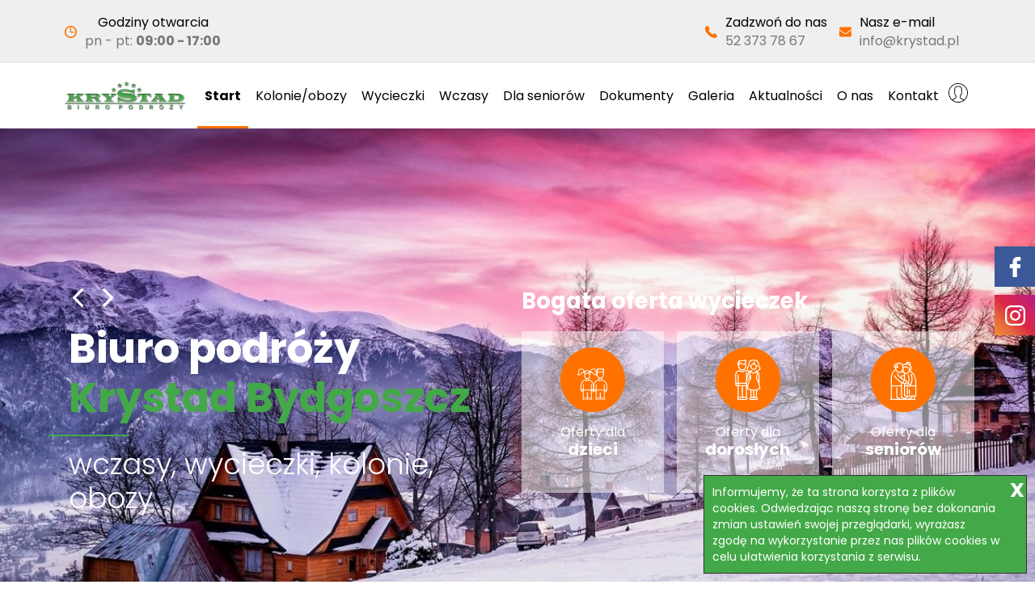

--- FILE ---
content_type: text/html; charset=utf-8
request_url: https://krystad.pl/
body_size: 7149
content:
<!DOCTYPE html>
<html lang="en">
	<head>
		<meta charset="UTF-8" />
		<meta name="viewport" content="width=device-width, initial-scale=1.0" />
		<meta http-equiv="X-UA-Compatible" content="ie=edge" />
		 
<link rel="canonical" href="https://www.krystad.pl/" />



 
<meta name='robots' content='index,follow' >








		<title>
			  Biuro Podróży
			Bydgoszcz: kolonie, obozy, wycieczki turystyczne, wakacje  - Krystad
		</title>
		
		<meta name="description" content="Turystyczne Biuro Podróży Krystad z Bydgoszczy - organizator kolonii, obozów, ferii, zimowisk, wczasów, wycieczek w Polsce i za granicą. Przewoźnik autokarowy - przewozy krajowe i zagraniczne, wynajem autokarów, busów." />
		

		<link rel="shortcut icon" type="image/png" href="/images/favicon.png" />

		<meta name="keywords" content="" />
		<meta name="revisit-after" content="7 days" />
		<meta http-equiv="Content-Language" Content="pl" />
		<meta name="classification" content="turystyka" />
		<meta name="rating" content="general" />
		<meta name="Author" content="" />

		<meta
			name="google-site-verification"
			content="uGDbTjrZR0M51YhnJwjS-DErxTpTnm3qHP_M1DRq2F4"
		/>
		<!-- Global site tag (gtag.js) - Google Analytics -->
		<script
			async
			src="https://www.googletagmanager.com/gtag/js?id=UA-4124265-3"
		></script>
		<script>
			window.dataLayer = window.dataLayer || [];
			function gtag() {
				dataLayer.push(arguments);
			}
			gtag("js", new Date());
			gtag("config", "UA-4124265-3");
		</script>

		<script type="application/ld+json">
			{
				"@context": "http://schema.org",
				"@type": "TravelAgency",
				"address": {
					"@type": "PostalAddress",
					"addressLocality": "Bydgoszcz",
					"streetAddress": "Marii Konopnickiej 44",
					"postalCode": "85-124",
					"addressRegion": "kujawsko-pomorskie"
				},
				"name": "Biuro Podróży Krystad",
				"openingHours": ["Mo-Fr 09:00-17:00"],
				"email": "info@krystad.pl",
				"priceRange": "PLN",
				"telephone": "523737867",
				"vatID": "9532175325",
				"image": "https://www.krystad.pl/images/logo.png"
			}
		</script>

		<meta name="application-name" content="Biuro podróży Krystad" />
		<!-- <link rel="canonical" href="https://krystad.pl/" /> -->
		<meta name="theme-color" content="#43A948" />
		<meta property="og:locale" content="pl_PL" />
		<meta property="og:type" content="website" />
		<meta property="og:title" content="Biuro Podróży Krystad Bydgoszcz - zimowiska, wycieczki, wakacje, kolonie, obozy" />
		<meta property="og:description" content="Biuro Podróży Krystad z Bydgoszczy - organizator kolonii, obozów, ferii, zimowisk, wczasów, wycieczek w Polsce i za granicą. Przewoźnik autokarowy - przewozy krajowe i zagraniczne, wynajem autokarów, busów." />
		<meta property="og:url" content="https://www.krystad.pl/" />
		<meta property="og:site_name" content="Biuro podróży Krystad" />
		<meta property="og:updated_time" content="" />
		<meta
			property="og:image"
			content="images/0115a6a15ee9579dc17d09719aebf1921765268968705.jpeg"
		/>
		<meta property="article:section" content="" />
		<meta property="article:published_time" content="" />
		<meta property="article:modified_time" content="" />

		<meta name="twitter:card" content="summary" />
		<meta name="twitter:creator" content="https://www.krystad.pl/" />
		<meta name="twitter:description" content="Biuro Podróży Krystad z Bydgoszczy - organizator kolonii, obozów, ferii, zimowisk, wczasów, wycieczek w Polsce i za granicą. Przewoźnik autokarowy - przewozy krajowe i zagraniczne, wynajem autokarów, busów." />
		<meta name="twitter:dnt" content="on" />
		<meta name="twitter:domain" content="https://www.krystad.pl/" />
		<meta
			name="twitter:image"
			content="images/0115a6a15ee9579dc17d09719aebf1921765268968705.jpeg"
		/>
		<meta name="twitter:site" content="" />
		<meta name="twitter:title" content="Biuro podróży Krystad" />
		<meta name="twitter:url" content="https://www.krystad.pl/" />

		<link
			href="https://fonts.googleapis.com/css?family=Poppins:300,400,700&amp;subset=latin-ext"
			rel="stylesheet"
		/>
		<link rel="stylesheet" href="/assets/bundle.css" />
		<link
			rel="stylesheet"
			href="https://cdnjs.cloudflare.com/ajax/libs/Swiper/4.4.6/css/swiper.min.css"
		/>
		<link
			rel="stylesheet"
			href="https://cdn.jsdelivr.net/npm/flatpickr/dist/flatpickr.min.css"
		/>
		<!-- Include Choices CSS -->
		<link
			rel="stylesheet"
			href="https://cdn.jsdelivr.net/npm/choices.js/public/assets/styles/choices.min.css"
		/>
	</head>
</html>

</head>

<body>
  <div class="top js-top">
<div class="top-bar js-top-bar">
  <div class="container">
    <div class="row">
      <div class="contact-item h-ta-c">
        <div class="row h-ai-c">
          <img src="/images/build/clock.svg" alt="clock">
          <div>
            <p class="h-mb-0">Godziny otwarcia</p>
            <p class="gray h-mt-0">pn - pt: <b>09:00 - 17:00</b></p>
          </div>
        </div>
      </div>
      <a href="tel:52 373 78 67" title="Zadzwoń do nas" class="contact-item h-ta-c h-ml-a h-mr-2 h-ta-l">
        <div class="row h-ai-c">
          <img src="/images/build/phone.svg" alt="clock">
          <div>
            <p class="h-mb-0">Zadzwoń do nas</p>
            <p class="gray h-mt-0">52 373 78 67</p>
          </div>
        </div>
      </a>
      <a href="mailto:info@krystad.pl" title="Nasz e-mail" class="contact-item h-ta-c h-mr-2 h-ta-l">
        <div class="row h-ai-c">
          <img src="/images/build/mail.svg" alt="mail">
          <div>
            <p class="h-mb-0">Nasz e-mail</p>
            <p class="gray h-mt-0">info@krystad.pl</p>
          </div>
        </div>
      </a>
    </div>
  </div>
</div>
<header class="site-header js-site-header">
  <div class="container">

    <!-- ---------------------------- DESKTOP MENU ----------------------------- -->
    <div class="row menu-panel--desktop">
      <img src="/images/build/menu.svg" class="small-icon menu-icon js-menu-icon" alt="Menu icon">
      <a href="/" title="" class="site-logo h-ja-c">
        <img src="/images/logo.png" alt="Krystad" class="site-logo__image">
      </a>
      <nav class="site-nav site-nav--desktop h-ml-a">
        <ul class="menu-list">
          <li class="menu-list__item"><a href="/" title="" class="menu-list__link is-active">Start</a></li>
          <li class="menu-list__item"><a href="/kolonie-obozy" title="" class="menu-list__link ">Kolonie/obozy</a></li>
          <li class="menu-list__item"><a href="/wycieczki" title="" class="menu-list__link ">Wycieczki</a></li>
          <li class="menu-list__item"><a href="/wczasy" title="" class="menu-list__link ">Wczasy</a></li>
          <li class="menu-list__item"><a href="/dla-seniorow" title="" class="menu-list__link ">Dla seniorów</a></li>
          <li class="menu-list__item"><a href="/dokumenty" title="" class="menu-list__link ">Dokumenty</a></li>
          <li class="menu-list__item"><a href="/galeria" title="" class="menu-list__link ">Galeria</a></li>
          <li class="menu-list__item"><a href="/aktualnosci" title="" class="menu-list__link ">Aktualności</a></li>
          <li class="menu-list__item"><a href="/o-nas" title="" class="menu-list__link ">O nas</a></li>
          <li class="menu-list__item"><a href="/kontakt" title="" class="menu-list__link ">Kontakt</a></li>
          <li class="menu-list__item h-ai-c">
            <div class="user-account js-user-account">
              <img src="/images/build/user.svg" alt="User">
              <ul class="user-account__menu">
                
                  <li><a href="/login" title="Zaloguj się">Logowanie</a></li>
                  <li><a href="/signup" title="Zarejestruj się">Rejestracja</a></li>
                
              </ul>
            </div>
          </li>
        </ul>
      </nav>
      <a href="" title="Szukaj" class="search-link h-flex"><img src="/images/build/search.svg" class="small-icon" alt="Search icon"></a>
    </d>

    <!-- ----------------------------- MOBILE MENU ----------------------------- -->
    <div class="mobile-menu-underlay js-mobile-menu-cancel"></div>
    <div class="menu-panel--mobile">
      <a href="/" title="Start" class="site-logo h-ja-c">
        <img src="/images/logo.png" alt="Logotyp" class="site-logo__image">
      </a>
      <nav class="site-nav">
        <ul class="menu-list">
          <li class="menu-list__item"><a href="/" title="Start" class="menu-list__link is-active">Start</a></li>
          <li class="menu-list__item"><a href="/kolonie-obozy?event_type=Kolonie i obozy - Polska,Kolonie i obozy - Zagranica" title="Kolonie-obozy" class="menu-list__link ">Kolonie/obozy</a></li>
          <li class="menu-list__item"><a href="/wycieczki" title="Wycieczki" class="menu-list__link ">Wycieczki</a></li>
          <li class="menu-list__item"><a href="/wczasy" title="Wczasy" class="menu-list__link ">Wczasy</a></li>
          <li class="menu-list__item"><a href="/dla-seniorow" title="Dla seniorów" class="menu-list__link ">Dla seniorów</a></li>
          <li class="menu-list__item"><a href="/dokumenty" title="Frontpage" class="menu-list__link ">Dokumenty</a></li>
          <li class="menu-list__item"><a href="/galeria" title="Galeria" class="menu-list__link ">Galeria</a></li>
          <li class="menu-list__item"><a href="/aktualnosci" title="Aktualności" class="menu-list__link ">Aktualności</a></li>
          <li class="menu-list__item"><a href="/o-nas" title="O nas" class="menu-list__link ">O nas</a></li>
          <li class="menu-list__item"><a href="/kontakt" title="Kontakt" class="menu-list__link ">Kontakt</a></li>
        </ul>
      </nav>
      <div class="contact-item ">
        <div class="row h-ai-c h-mt-1">
          <img src="/images/build/clock.svg" alt="clock">
          <p class="gray h-mt-0 h-mb-0">pn - pt: <b>09:00 - 17:00</b></p>
        </div>
      </div>
      <a href="tel:52 373 78 67" title="Zadzwoń do nas" class="contact-item">
        <div class="row h-ai-c h-mt-1">
          <img src="/images/build/phone.svg" alt="clock">
          <p class="gray h-mt-0 h-mb-0">52 373 78 67</p>
        </div>
      </a>
      <a href="mailto:info@krystad.pl" title="Nasz e-mail" class="contact-item">
        <div class="row h-ai-c h-mt-1">
          <img src="/images/build/mail.svg" alt="mail">
          <p class="gray h-mt-0 h-mb-0">info@krystad.pl</p>
        </div>
      </a>
    </div>
    <!-- ----------------------------------------------------------------------- -->
  </div>
</header>
</div>

<div class="social-media">
  <a href="https://www.facebook.com/BiuroPodrozyKrystad/" rel="nofollow" target="_blank" class="social-media__link social-media__link--facebook h-ja-c">
    <img src="/images/build/facebook.svg" alt="Facebook" class="social-media__icon">
  </a>
  <a href="https://www.instagram.com/krystad_biuropodrozy/" rel="nofollow" target="_blank" class="social-media__link social-media__link--instagram h-ja-c">
    <img src="/images/build/instagram.svg" alt="Instagram" class="social-media__icon">
  </a>
</div>
  <section class="site-section site-section--main site-section--padded h-ai-c top-fix js-site-section--main"
    
      
        style="background-image:url('/images/0115a6a15ee9579dc17d09719aebf1921765268968705.jpeg')" ?>
      
    
  >
    <div class="container">
      <div class="row">
        <div class="col-xl-6 col-lg-5 col-12 h-ai-c">
          <div class="swiper-container main-swiper-text uline-fix js-main-swiper-text">
            <div class="swiper-nav swiper-nav--offset-bot">
              <div class="swiper-nav__prev js-swiper-nav__prev">
                <img src="/images/build/angle-arrow-right--white.svg" alt="Angle">
              </div>
              <div class="swiper-nav__next js-swiper-nav__next">
                <img src="/images/build/angle-arrow-right--white.svg" alt="Angle">
              </div>
            </div>
            <div class="swiper-wrapper">
              
              <div class="swiper-slide banner">
                 
									<h1 class="banner__heading white">Biuro podróży <span>Krystad Bydgoszcz</span></h1>
								
                <div class="uline"></div>
                <h3 class="banner__subheading white h-fw-l">wczasy, wycieczki, kolonie, obozy</h3>
                <input type="hidden" value="images/0115a6a15ee9579dc17d09719aebf1921765268968705.jpeg" class="js-slide-image">
              </div>
              
              <div class="swiper-slide banner">
                
									<h2 class="banner__heading white">Biuro podróży <span>Krystad</span></h2>
								
                <div class="uline"></div>
                <h3 class="banner__subheading white h-fw-l">wczasy, wycieczki, kolonie, obozy</h3>
                <input type="hidden" value="images/54d0163a52afeb102d975d1ad8fa07181765268827852.jpeg" class="js-slide-image">
              </div>
              
              <div class="swiper-slide banner">
                
									<h2 class="banner__heading white">Biuro podróży <span>Krystad</span></h2>
								
                <div class="uline"></div>
                <h3 class="banner__subheading white h-fw-l">wczasy, wycieczki, kolonie, obozy</h3>
                <input type="hidden" value="images/312fb1fa1cf64e156fae31251fedd79b1765268901670.jpeg" class="js-slide-image">
              </div>
              
            </div>
          </div>
        </div>
        <div class="col-xl-6 col-lg-7 col-12">
          <h4 class="h-white">Bogata oferta wycieczek</h4>
          <div class="row row-padded--sm h-mt-3">
            <div class="col-md-4 col-padded--sm">
              <a href="/szukaj?type=dzieci" class="search-group">
                <div class="search-group__icon">
                  <img src="/images/build/child.svg" alt="Wycieczki dla dzieci" class="icon">
                </div>
                <h3 class="search-group__title h-white">Oferty dla <br><span>dzieci</span></h3>
              </a>
            </div>
            <div class="col-md-4 col-padded--sm">
              <a href="/szukaj?type=dorosli" class="search-group">
                <div class="search-group__icon">
                  <img src="/images/build/couple.svg" alt="Wycieczki dla dorosłych" class="icon">
                </div>
                <h3 class="search-group__title h-white">Oferty dla <br><span>dorosłych</span></h3>
              </a>
            </div>
            <div class="col-md-4 col-padded--sm">
              <a href="/szukaj?type=seniorzy" class="search-group">
                <div class="search-group__icon">
                  <img src="/images/build/old-couple.svg" alt="Wycieczki dla seniorów" class="icon">
                </div>
                <h3 class="search-group__title h-white">Oferty dla <br><span>seniorów</span></h3>
              </a>
            </div>
          </div>
        </div>
      </div>
    </div>
  </section>


  <section class="site-section site-section--padded">
    <div class="container">
      <header class="section-header reveal">
        <h2 class="section-header__heading">
          Polecane<span>wycieczki</span>
        </h2>
        <div class="uline"></div>
        <h4 class="section-header__subheading h-fw-l">skorzystaj z okazji i zarezerwuj nasze najlepsze oferty</h4>
      </header>
      <div class="row row-padded-fix h-jc-c">
        
          
            <div class="col-xl-3 col-lg-4 col-sm-6 col-12 h-mt-5 col-padded">
              <article class="offer-item reveal ">
	<a href="/oferta/grecja-orfeusz" title="Grecja ORFEUSZ">
		<div class="offer-banner">
			<img src="/images/7a3a886354bb18039cd98837c879db881768578218423.jpeg" class="offer-banner__image" alt="Grecja ORFEUSZ">
			
		</div>
		<header class="offer-header">
			<h4 class="offer-header__heading">Grecja ORFEUSZ</h4>
			<h5 class="offer-header__subheading">Hotel ORFEAS**/*** w Paralia-Skotina</h5>
			<div class="offer-rating h-jc-e">
				
			</div>
		</header>
		<footer class="offer-footer row h-jc-sb h-ai-c">
			
				<div class="date"><img src="/images/build/calendar.svg" alt="Calendar">

					
					
					
					
					

					
					
					
					

					10 dni
				</div>
			
			<div class="offer-price">
				
				<div class="">od 3675 zł/os</div>
				
			</div>
		</footer>
		<div class="btn btn--fwide btn--offset">Zobacz ofertę</div>
	</a>
</article>
            </div>
          
            <div class="col-xl-3 col-lg-4 col-sm-6 col-12 h-mt-5 col-padded">
              <article class="offer-item reveal ">
	<a href="/oferta/czaplinek---oboz-jazdy-konnej" title="Czaplinek - obóz jazdy konnej">
		<div class="offer-banner">
			<img src="/images/a05f6548e3e32486295284e99b746bae1768489601884.jpeg" class="offer-banner__image" alt="Czaplinek - obóz jazdy konnej">
			
		</div>
		<header class="offer-header">
			<h4 class="offer-header__heading">Czaplinek - obóz jazdy konnej</h4>
			<h5 class="offer-header__subheading"></h5>
			<div class="offer-rating h-jc-e">
				
			</div>
		</header>
		<footer class="offer-footer row h-jc-sb h-ai-c">
			
				<div class="date"><img src="/images/build/calendar.svg" alt="Calendar">

					
					
					
					
					

					
					
					
					

					11 dni
				</div>
			
			<div class="offer-price">
				
				<div class="">od 3849 zł/os</div>
				
			</div>
		</footer>
		<div class="btn btn--fwide btn--offset">Zobacz ofertę</div>
	</a>
</article>
            </div>
          
            <div class="col-xl-3 col-lg-4 col-sm-6 col-12 h-mt-5 col-padded">
              <article class="offer-item reveal ">
	<a href="/oferta/swinoujscie---oboz-taneczny" title="Świnoujście - obóz taneczny">
		<div class="offer-banner">
			<img src="/images/91afebdf7fabd7d07e1c5774dd16100a1768479668881.jpeg" class="offer-banner__image" alt="Świnoujście - obóz taneczny">
			
		</div>
		<header class="offer-header">
			<h4 class="offer-header__heading">Świnoujście - obóz taneczny</h4>
			<h5 class="offer-header__subheading"></h5>
			<div class="offer-rating h-jc-e">
				
			</div>
		</header>
		<footer class="offer-footer row h-jc-sb h-ai-c">
			
				<div class="date"><img src="/images/build/calendar.svg" alt="Calendar">

					
					
					
					
					

					
					
					
					

					10 dni
				</div>
			
			<div class="offer-price">
				
				<div class="">od 2499 zł/os</div>
				
			</div>
		</footer>
		<div class="btn btn--fwide btn--offset">Zobacz ofertę</div>
	</a>
</article>
            </div>
          
            <div class="col-xl-3 col-lg-4 col-sm-6 col-12 h-mt-5 col-padded">
              <article class="offer-item reveal ">
	<a href="/oferta/oboz-minecraft" title="Obóz Minecraft">
		<div class="offer-banner">
			<img src="/images/c7f242f51b7e05f9e134a247474c71941768401355755.jpeg" class="offer-banner__image" alt="Obóz Minecraft">
			
		</div>
		<header class="offer-header">
			<h4 class="offer-header__heading">Obóz Minecraft</h4>
			<h5 class="offer-header__subheading">Jagusia</h5>
			<div class="offer-rating h-jc-e">
				
			</div>
		</header>
		<footer class="offer-footer row h-jc-sb h-ai-c">
			
				<div class="date"><img src="/images/build/calendar.svg" alt="Calendar">

					
					
					
					
					

					
					
					
					

					10 dni
				</div>
			
			<div class="offer-price">
				
				<div class="">od 3499 zł/os</div>
				
			</div>
		</footer>
		<div class="btn btn--fwide btn--offset">Zobacz ofertę</div>
	</a>
</article>
            </div>
          
            <div class="col-xl-3 col-lg-4 col-sm-6 col-12 h-mt-5 col-padded">
              <article class="offer-item reveal ">
	<a href="/oferta/oboz-sportow-wodnych" title="Obóz sportów wodnych">
		<div class="offer-banner">
			<img src="/images/6a82fa99504fc436c9caea759d1629731768319745984.jpeg" class="offer-banner__image" alt="Obóz sportów wodnych">
			
		</div>
		<header class="offer-header">
			<h4 class="offer-header__heading">Obóz sportów wodnych</h4>
			<h5 class="offer-header__subheading">Ośrodek wypoczynkowy TVP Sarnówek, ośrodek „Bajka”</h5>
			<div class="offer-rating h-jc-e">
				
			</div>
		</header>
		<footer class="offer-footer row h-jc-sb h-ai-c">
			
				<div class="date"><img src="/images/build/calendar.svg" alt="Calendar">

					
					
					
					
					

					
					
					
					

					9 dni
				</div>
			
			<div class="offer-price">
				
				<div class="">od 3099 zł/os</div>
				
			</div>
		</footer>
		<div class="btn btn--fwide btn--offset">Zobacz ofertę</div>
	</a>
</article>
            </div>
          
            <div class="col-xl-3 col-lg-4 col-sm-6 col-12 h-mt-5 col-padded">
              <article class="offer-item reveal ">
	<a href="/oferta/oboz-wedkarski" title="Obóz wędkarski">
		<div class="offer-banner">
			<img src="/images/8b87e6530920f6f2a0a68cbc351462f01768312929160.jpeg" class="offer-banner__image" alt="Obóz wędkarski">
			
		</div>
		<header class="offer-header">
			<h4 class="offer-header__heading">Obóz wędkarski</h4>
			<h5 class="offer-header__subheading">Ośrodek wypoczynkowy TVP Sarnówek, ośrodek „Bajka”</h5>
			<div class="offer-rating h-jc-e">
				
			</div>
		</header>
		<footer class="offer-footer row h-jc-sb h-ai-c">
			
				<div class="date"><img src="/images/build/calendar.svg" alt="Calendar">

					
					
					
					
					

					
					
					
					

					9 dni
				</div>
			
			<div class="offer-price">
				
				<div class="">od 3099 zł/os</div>
				
			</div>
		</footer>
		<div class="btn btn--fwide btn--offset">Zobacz ofertę</div>
	</a>
</article>
            </div>
          
            <div class="col-xl-3 col-lg-4 col-sm-6 col-12 h-mt-5 col-padded">
              <article class="offer-item reveal ">
	<a href="/oferta/zostan-zeglarzem--pierwszy-oboz-zeglarski-" title="Zostań żeglarzem – pierwszy obóz żeglarski ">
		<div class="offer-banner">
			<img src="/images/829af12accddb83ece4cf7b5e58c7a141768305885617.jpeg" class="offer-banner__image" alt="Zostań żeglarzem – pierwszy obóz żeglarski ">
			
		</div>
		<header class="offer-header">
			<h4 class="offer-header__heading">Zostań żeglarzem – pierwszy obóz żeglarski </h4>
			<h5 class="offer-header__subheading">Ośrodek wypoczynkowy TVP Sarnówek, ośrodek „Bajka”</h5>
			<div class="offer-rating h-jc-e">
				
			</div>
		</header>
		<footer class="offer-footer row h-jc-sb h-ai-c">
			
				<div class="date"><img src="/images/build/calendar.svg" alt="Calendar">

					
					
					
					
					

					
					
					
					

					9 dni
				</div>
			
			<div class="offer-price">
				
				<div class="">od 3099 zł/os</div>
				
			</div>
		</footer>
		<div class="btn btn--fwide btn--offset">Zobacz ofertę</div>
	</a>
</article>
            </div>
          
            <div class="col-xl-3 col-lg-4 col-sm-6 col-12 h-mt-5 col-padded">
              <article class="offer-item reveal ">
	<a href="/oferta/klodawa-kopalnia-soli" title="Kłodawa Kopalnia Soli">
		<div class="offer-banner">
			<img src="/images/6ca205fc985ba5c29030a509c30c74481768217872284.jpeg" class="offer-banner__image" alt="Kłodawa Kopalnia Soli">
			
		</div>
		<header class="offer-header">
			<h4 class="offer-header__heading">Kłodawa Kopalnia Soli</h4>
			<h5 class="offer-header__subheading"></h5>
			<div class="offer-rating h-jc-e">
				
			</div>
		</header>
		<footer class="offer-footer row h-jc-sb h-ai-c">
			
				<div class="date"><img src="/images/build/calendar.svg" alt="Calendar">

					
					
					
					
					

					
					
					
					

					1 dzień
				</div>
			
			<div class="offer-price">
				
				<div class="">od 240 zł/os</div>
				
			</div>
		</footer>
		<div class="btn btn--fwide btn--offset">Zobacz ofertę</div>
	</a>
</article>
            </div>
          
        
      </div>
    </div>
  </section>
  <section class="site-section site-section--auto site-section--padded">
    <div class="container">
      <div class="row">
        <div class="col-lg-4 col-md-5 col-sm-6 col-12 catalog-wrapper spaced-wrapper reveal">
          <img src="images/b78ea0fa3f552f9c22200a71a612c8051765536230960.jpeg" alt="Lato" class="h-fw">
          <a href="images/80fa5a012f01f1b8b8ebfac94322d9ad1765536282843.jpeg" target="_blank" class="btn btn--fwide btn--green btn--offset">Zobacz katalog</a>
        </div>
        <div class="col-lg-8 col-md-7 col-sm-6 col-12 category-tiles-wrapper spaced-wrapper">
          <a href="/kolonie-obozy" title="Kolonie i obozy" class="category-tile reveal">
            <div class="h-of-h">
              <img src="/images/img2.jpg" alt="Dzieci w basenie">
            </div>
            <h3 class="category-tile__heading">Kolonie i obozy <div class="uline uline--orange"></div></h3>
          </a>
          <a href="/wycieczki" title="Kolonie i obozy" class="category-tile reveal">
            <div class="h-of-h">
              <img src="/images/img3.jpg" alt="Stare miasto wycieczkowe">
            </div>
            <h3 class="category-tile__heading">Wycieczki <div class="uline uline--orange"></div></h3>
          </a>
          <a href="/wczasy" title="Kolonie i obozy" class="category-tile reveal">
            <div class="h-of-h">
              <img src="/images/img4.jpg" alt="Leżaki i morze">
            </div>
            <h3 class="category-tile__heading">Wczasy <div class="uline uline--orange"></div></h3>
          </a>
          <a href="/dla-seniorow" title="Kolonie i obozy" class="category-tile reveal">
            <div class="h-of-h">
              <img src="/images/img5.jpg" alt="Starsze osoby">
            </div>
            <h3 class="category-tile__heading">Dla seniorów <div class="uline uline--orange"></div></h3>
          </a>
        </div>
      </div>
    </div>
  </section>

  <section class="site-section site-section--padded">
    <div class="container">
      <header class="section-header reveal">
        <h2 class="section-header__heading">
          Aktualności z życia <span>Krystad</span>
        </h2>
        <div class="uline"></div>
      </header>
      <div class="row row-padded-fix">
        
        
        <div class="col-lg-4 col-md-6 col-12 col-padded h-mt-5">
          <a href="/aktualnosci/dabki-riwiera-baltycka-kdab225">
<article class="post-item reveal">
        <div class="post-banner">
            <img src="images/7c71512f5804055733afae69f58311611753957465984.jpeg" class="post-banner__image" alt="Dąbki &#34;Riwiera Bałtycka&#34; KDAB2/25">
        </div>
        <div class="post-desc">
            <div class="row h-mt-2">
                <div class="date"><img src="/images/build/calendar.svg" alt="Calendar">
                    31
                    .07
                    .2025
                </div>
                <div class="post-category h-fw-b">kolonie w Polsce</div>
            </div>
            <h4 class="post-title h-mt-2">Dąbki &#34;Riwiera Bałtycka&#34; KDAB2/25</h4>
            <p class="post-excerpt h-mt-1">kolonie w Dąbkach</p>
        </div>
        <div class="h-mt-a"><div class="btn btn--offset">Czytaj więcej</div></div>
    
</article>
</a>
        </div>
        
        <div class="col-lg-4 col-md-6 col-12 col-padded h-mt-5">
          <a href="/aktualnosci/poronin-tatrzanskie-lato-kptl225">
<article class="post-item reveal">
        <div class="post-banner">
            <img src="images/dd87087b8caa03fcfdc4efd8960fdde81753958845043.jpeg" class="post-banner__image" alt="Poronin &#34;Tatrzańskie lato&#34; KPTL2/25">
        </div>
        <div class="post-desc">
            <div class="row h-mt-2">
                <div class="date"><img src="/images/build/calendar.svg" alt="Calendar">
                    31
                    .07
                    .2025
                </div>
                <div class="post-category h-fw-b">kolonie w Polsce</div>
            </div>
            <h4 class="post-title h-mt-2">Poronin &#34;Tatrzańskie lato&#34; KPTL2/25</h4>
            <p class="post-excerpt h-mt-1">kolonie w Tatrach</p>
        </div>
        <div class="h-mt-a"><div class="btn btn--offset">Czytaj więcej</div></div>
    
</article>
</a>
        </div>
        
        <div class="col-lg-4 col-md-6 col-12 col-padded h-mt-5">
          <a href="/aktualnosci/grecja-u-stop-olimpu-grol125">
<article class="post-item reveal">
        <div class="post-banner">
            <img src="images/3223f58303239124bcde7baccdf654961752487486221.jpeg" class="post-banner__image" alt="Grecja &#34;U stóp Olimpu&#34; GROL1/25">
        </div>
        <div class="post-desc">
            <div class="row h-mt-2">
                <div class="date"><img src="/images/build/calendar.svg" alt="Calendar">
                    28
                    .07
                    .2025
                </div>
                <div class="post-category h-fw-b">kolonie i obozy</div>
            </div>
            <h4 class="post-title h-mt-2">Grecja &#34;U stóp Olimpu&#34; GROL1/25</h4>
            <p class="post-excerpt h-mt-1">obóz młodzieżowy w Grecji</p>
        </div>
        <div class="h-mt-a"><div class="btn btn--offset">Czytaj więcej</div></div>
    
</article>
</a>
        </div>
        
        
      </div>
      
    </div>
  </section>

  <section class="site-section">
    <div class="about-us-top"></div>
    <div class="about-us-bot">
      <div class="about-us-wrapp row reveal">
        <div class="col-md-8">
          <p><strong>„Krystad” zostało założone w 1995 roku. Jesteśmy firmą rodzinną. W minionych latach zorganizowaliśmy wiele imprez turystycznych związanych z wypoczynkiem dzieci, młodzieży i dorosłych w kraju i w Europie.</strong></p><p>Posiadamy zezwolenie organizatora i pośrednika turystycznego nr 18 wydane przez Wojewodę Kujawsko-Pomorskiego. Organizowane przez nas: wczasy, wycieczki, wycieczki dla seniorów, wycieczki szkolne, zimowiska, kolonie i obozy spotykają się z pozytywnym odbiorem.&nbsp;</p><p>Zdobyliśmy zaufanie wielu uczestników i ich rodzin. W realizacji bogatych programów wypoczynku pomaga nam sprawdzona kadra: rezydentów, pilotów, kierowników, wychowawców, instruktorów oraz lektorów a także kilkudziesięcioletnie doświadczenie w prowadzeniu wypoczynku.&nbsp;</p><p>Jesteśmy TOUROPERATOREM, jesteśmy także członkiem Polskiej Izby Turystyki.</p>
          <a href="/o-nas" class="btn btn--offset">Czytaj więcej</a>
        </div>
        <div class="col-md-4">
          <header class="section-header section-header--to-right">
            <h2 class="section-header__heading">
              Dowiedz się <span>więcej o nas</span>
            </h2>
            <div class="uline uline--right h-ml-a"></div>
          </header>
        </div>
      </div>
      <div class="about-us-square"></div>
    </div>
  </section>

  <section class="site-section site-section--newsletter site-section--padded replace">
	<div class="container h-fw">
		<div class="row">
			<div class="col-xl-5 col-lg-4 col-md-3"></div>
			<div class="col-xl-5 col-lg-6 col-md-7 col-12 reveal">
				<header class="section-header">
					<h2 class="section-header__heading white">
						Zapisz się do naszego<span>newslettera</span>
					</h2>
					<div class="uline"></div>
					<h4 class="section-header__subheading h-fw-l white">bądź na bieżąco z najlepszymi ofertami</h4>
				</header>
				<div class="h-mt-5">
					<div>
  <form class="form js-form-newsletter" method="POST" onsubmit="signInNewsletter(event)">
    <div class="row row-padded-fix">
      <div class="col-sm-8 col-12 col-padded h-mt-2">
        <div class="form-control form-control--no-margin h-fh">
          <input type="email" name="email" placeholder="Twój adres e-mail" class="h-fh">
        </div>
      </div>
      <div class="col-sm-4 col-12 col-padded h-mt-2">
        <input type="hidden" name="_csrf" value="">
        <input type="submit" value="Wyślij" class="btn btn--green btn--fwide h-fh">
      </div>
    </div>
  </form>
  <div class="form-newsletter-alert js-form-newsletter-alert h-mt-2 h-white"></div>
</div>
				</div>
			</div>
		</div>
	</div>
</section>

<section class="site-section site-section--padded site-section--auto">
	<div class="container">
		<div class="row">
			<header class="section-header reveal">
				<h2 class="section-header__heading">
					Skontaktuj się<span>z nami</span>
				</h2>
				<div class="uline"></div>
			</header>
			<a href="/" title="Start" class="site-logo h-ja-c h-ml-a">
				<img src="/images/logo.png" alt="Logotyp" class="site-logo__image">
			</a>
		</div>
		<div class="row row-padded-fix">
			<div class="col-lg-4 col-12 col-padded footer-contact-item h-mt-5 reveal">
				<h5>Biuro Podróży "KRYSTAD" s.c.</h5>
				<p class="h-fw-l h-mt-0 gray">Krystyna, Tadeusz, Wojciech i Tomasz Olszewscy</p>
				<p class="loc-para">
					ul. Marii Konopnickiej 44,<br>85-124 Bydgoszcz,
				</p>
				<p class="phone-para">
					tel.: 52 373 78 67, 52 320 13 01
				</p>
				<p class="fax-para">
					fax: 52 320 13 00<br>NIP 953-21-75-325
				</p>
				<a href="/kontakt" class="btn btn--offset" title="Kontakt">Pełny kontakt</a>
			</div>
			<div class="col-lg-4 col-sm-6 col-12 col-padded footer-contact-item h-mt-5 reveal">
				<h4>Przydatne informacje</h4>
				<ul class="custom-list gray">

					<li><a href="images/80fa5a012f01f1b8b8ebfac94322d9ad1765536282843.jpeg" class='hvr-underline-from-center' target="_blank">Lato 2026</a></li>
					<li><a href="/kolonie-obozy" class='hvr-underline-from-center'>Kolonie i obozy</a></li>
					<li><a href="/wycieczki" class='hvr-underline-from-center'>Wycieczki</a></li>
					<li><a href="/wczasy" class='hvr-underline-from-center'>Wczasy</a></li>
					<li><a href="/dla-seniorow" class='hvr-underline-from-center'>Dla seniorów</a></li>
					<li><a href="/promocje" class='hvr-underline-from-center'>Promocje</a></li>
					
					<li><a href="/dokumenty" class='hvr-underline-from-center'>Dokumenty</a></li>
					<li><a href="/regulaminy" class='hvr-underline-from-center'>Regulaminy</a></li>
				</ul>
			</div>
			<div class="col-lg-4 col-sm-6 col-12 col-padded footer-contact-item h-mt-5 h-pr reveal">
				<h4>Dla agentów</h4>
				<ul class="custom-list gray">
					<li><a href="https://system.openfly.eu/" rel="nofollow" target="_blank" class='hvr-underline-from-center'>System rezerwacyjny</a></li>
				</ul>
				<a href="#" class="scroll-up js-scroll-up" data-scroll="start">
					<img src="/images/build/angle-right.svg" class="scroll-up__image" alt="Angle">
				</a>
			</div>
		</div>
	</div>

</section>
<footer class="site-footer">
	<div class="site-footer__left">Copyright 2025<span>|</span><a href='/polityka-prywatnosci' class='hvr-underline-from-center'
		rel='nofollow'>Polityka prywatności</a></div>
	<div class="site-footer__right">Created by <span><a target="_blank" rel="nofollow" href='http://specialspace.pl' class='hvr-underline-from-center'
		title='Special Space' target='_blank'>Special Space</a></span></div>
</footer>

    <div class="cookie-consent js-cookie-consent" class='active'>
    <div class="cookie-consent__body">
        <p>
            Informujemy, że ta strona korzysta z plików cookies. Odwiedzając naszą stronę bez dokonania zmian ustawień
            swojej przeglądarki, wyrażasz zgodę na wykorzystanie przez nas plików cookies w celu ułatwienia korzystania z
            serwisu.
        </p>
    </div>
    <div class="cookie-consent__cancel js-cookie-cancel"></div>
</div>
  <script src="https://cdnjs.cloudflare.com/ajax/libs/Swiper/4.4.6/js/swiper.min.js"></script>
  <script src="https://cdnjs.cloudflare.com/ajax/libs/socket.io/2.2.0/socket.io.js"></script>
  <script src="https://cdn.jsdelivr.net/npm/choices.js/public/assets/scripts/choices.min.js"></script>
  <script src="/assets/bundle.js"></script>
  </body>
</html>

--- FILE ---
content_type: text/css; charset=UTF-8
request_url: https://krystad.pl/assets/bundle.css
body_size: 7214
content:
button,hr,input{overflow:visible}audio,canvas,progress,video{display:inline-block}progress,sub,sup{vertical-align:baseline}[type=checkbox],[type=radio],legend{box-sizing:border-box;padding:0}html{line-height:1.15;-ms-text-size-adjust:100%;-webkit-text-size-adjust:100%}body{margin:0}article,aside,details,figcaption,figure,footer,header,main,menu,nav,section{display:block}h1{font-size:2em;margin:.67em 0}figure{margin:1em 40px}hr{box-sizing:content-box;height:0}code,kbd,pre,samp{font-family:monospace,monospace;font-size:1em}a{color:inherit;background-color:transparent;text-decoration:none;outline:none}abbr[title]{border-bottom:none;text-decoration:underline;text-decoration:underline dotted}b,strong{font-weight:bolder}dfn{font-style:italic}mark{background-color:#ff0;color:#000}small{font-size:80%}sub,sup{font-size:75%;line-height:0;position:relative}sub{bottom:-.25em}sup{top:-.5em}audio:not([controls]){display:none;height:0}img{border-style:none;max-width:100%}svg:not(:root){overflow:hidden}button,input,optgroup,select,textarea{font-family:sans-serif;font-size:100%;line-height:1.15;margin:0}button,select{text-transform:none}[type=reset],[type=submit],button,html [type=button]{-webkit-appearance:button}[type=button]::-moz-focus-inner,[type=reset]::-moz-focus-inner,[type=submit]::-moz-focus-inner,button::-moz-focus-inner{border-style:none;padding:0}[type=button]:-moz-focusring,[type=reset]:-moz-focusring,[type=submit]:-moz-focusring,button:-moz-focusring{outline:ButtonText dotted 1px}fieldset{padding:.35em .75em .625em}legend{color:inherit;display:table;max-width:100%;white-space:normal}textarea{overflow:auto}[type=number]::-webkit-inner-spin-button,[type=number]::-webkit-outer-spin-button{height:auto}[type=search]{-webkit-appearance:textfield;outline-offset:-2px}[type=search]::-webkit-search-cancel-button,[type=search]::-webkit-search-decoration{-webkit-appearance:none}::-webkit-file-upload-button{-webkit-appearance:button;font:inherit}summary{display:list-item}[hidden],template{display:none}*,*:before,*:after{box-sizing:border-box}input[type="submit"]{cursor:pointer}:root{font-size:62.5%;line-height:1.45}body{font-family:"Poppins",sans-serif;font-size:1.6rem;color:#000}h1{font-size:24px}@media screen and (min-width: 480px){h1{font-size:calc(24px + 26 * ((100vw - 480px) / 1120))}}@media screen and (min-width: 1600px){h1{font-size:50px}}h2{font-size:23px}@media screen and (min-width: 480px){h2{font-size:calc(23px + 17 * ((100vw - 480px) / 1120))}}@media screen and (min-width: 1600px){h2{font-size:40px}}h3{font-size:22px}@media screen and (min-width: 480px){h3{font-size:calc(22px + 13 * ((100vw - 480px) / 1120))}}@media screen and (min-width: 1600px){h3{font-size:35px}}h4{font-size:21px}@media screen and (min-width: 480px){h4{font-size:calc(21px + 9 * ((100vw - 480px) / 1120))}}@media screen and (min-width: 1600px){h4{font-size:30px}}h5{font-size:20px}@media screen and (min-width: 480px){h5{font-size:calc(20px + 5 * ((100vw - 480px) / 1120))}}@media screen and (min-width: 1600px){h5{font-size:25px}}h6{font-size:18px}@media screen and (min-width: 480px){h6{font-size:calc(18px + 2 * ((100vw - 480px) / 1120))}}@media screen and (min-width: 1600px){h6{font-size:20px}}h1,h2,h3,h4,h5,h6{font-family:"Poppins",sans-serif}h1,h2,h3,h4,h5,h6{margin-top:0;margin-bottom:.5rem}h1,h2,h3,h4,h5,h6,.h1,.h2,.h3,.h4,.h5,.h6{margin-bottom:.5rem;line-height:1.2}::-webkit-scrollbar{width:10px}::-webkit-scrollbar-track{background:#fff}::-webkit-scrollbar-thumb{background:#FF7200;border-radius:3px}::-webkit-scrollbar-thumb:hover{filter:brightness(0.8)}.container-fluid{position:relative;margin-left:auto;margin-right:auto;width:100%;box-sizing:border-box}.container{position:relative;margin-left:auto;margin-right:auto;box-sizing:border-box}.row{display:flex;flex-wrap:wrap}*:focus{outline:none}@media only screen{.col-1{flex:0 0 8.333333%;max-width:8.333333%}.col-2{flex:0 0 16.666667%;max-width:16.666667%}.col-3{flex:0 0 25%;max-width:25%}.col-4{flex:0 0 33.333333%;max-width:33.333333%}.col-5{flex:0 0 41.666667%;max-width:41.666667%}.col-6{flex:0 0 50%;max-width:50%}.col-7{flex:0 0 58.333333%;max-width:58.333333%}.col-8{flex:0 0 66.666667%;max-width:66.666667%}.col-9{flex:0 0 75%;max-width:75%}.col-10{flex:0 0 83.333333%;max-width:83.333333%}.col-11{flex:0 0 91.666667%;max-width:91.666667%}.col-12{flex:0 0 100%;max-width:100%}}@media only screen and (min-width: 576px){.col-sm-1{flex:0 0 8.333333%;max-width:8.333333%}.col-sm-2{flex:0 0 16.666667%;max-width:16.666667%}.col-sm-3{flex:0 0 25%;max-width:25%}.col-sm-4{flex:0 0 33.333333%;max-width:33.333333%}.col-sm-5{flex:0 0 41.666667%;max-width:41.666667%}.col-sm-6{flex:0 0 50%;max-width:50%}.col-sm-7{flex:0 0 58.333333%;max-width:58.333333%}.col-sm-8{flex:0 0 66.666667%;max-width:66.666667%}.col-sm-9{flex:0 0 75%;max-width:75%}.col-sm-10{flex:0 0 83.333333%;max-width:83.333333%}.col-sm-11{flex:0 0 91.666667%;max-width:91.666667%}.col-sm-12{flex:0 0 100%;max-width:100%}}@media only screen and (min-width: 768px){.col-md-1{flex:0 0 8.333333%;max-width:8.333333%}.col-md-2{flex:0 0 16.666667%;max-width:16.666667%}.col-md-3{flex:0 0 25%;max-width:25%}.col-md-4{flex:0 0 33.333333%;max-width:33.333333%}.col-md-5{flex:0 0 41.666667%;max-width:41.666667%}.col-md-6{flex:0 0 50%;max-width:50%}.col-md-7{flex:0 0 58.333333%;max-width:58.333333%}.col-md-8{flex:0 0 66.666667%;max-width:66.666667%}.col-md-9{flex:0 0 75%;max-width:75%}.col-md-10{flex:0 0 83.333333%;max-width:83.333333%}.col-md-11{flex:0 0 91.666667%;max-width:91.666667%}.col-md-12{flex:0 0 100%;max-width:100%}}@media only screen and (min-width: 992px){.col-lg-1{flex:0 0 8.333333%;max-width:8.333333%}.col-lg-2{flex:0 0 16.666667%;max-width:16.666667%}.col-lg-3{flex:0 0 25%;max-width:25%}.col-lg-4{flex:0 0 33.333333%;max-width:33.333333%}.col-lg-5{flex:0 0 41.666667%;max-width:41.666667%}.col-lg-6{flex:0 0 50%;max-width:50%}.col-lg-7{flex:0 0 58.333333%;max-width:58.333333%}.col-lg-8{flex:0 0 66.666667%;max-width:66.666667%}.col-lg-9{flex:0 0 75%;max-width:75%}.col-lg-10{flex:0 0 83.333333%;max-width:83.333333%}.col-lg-11{flex:0 0 91.666667%;max-width:91.666667%}.col-lg-12{flex:0 0 100%;max-width:100%}}@media only screen and (min-width: 1200px){.col-xl-1{flex:0 0 8.333333%;max-width:8.333333%}.col-xl-2{flex:0 0 16.666667%;max-width:16.666667%}.col-xl-3{flex:0 0 25%;max-width:25%}.col-xl-4{flex:0 0 33.333333%;max-width:33.333333%}.col-xl-5{flex:0 0 41.666667%;max-width:41.666667%}.col-xl-6{flex:0 0 50%;max-width:50%}.col-xl-7{flex:0 0 58.333333%;max-width:58.333333%}.col-xl-8{flex:0 0 66.666667%;max-width:66.666667%}.col-xl-9{flex:0 0 75%;max-width:75%}.col-xl-10{flex:0 0 83.333333%;max-width:83.333333%}.col-xl-11{flex:0 0 91.666667%;max-width:91.666667%}.col-xl-12{flex:0 0 100%;max-width:100%}}@media only screen and (max-width: 1200px){.container{max-width:100%;padding-left:5vmin;padding-right:5vmin}}@media only screen and (min-width: 1200px){.container{max-width:1120px}}@media only screen and (min-width: 1420px){.container{max-width:1200px}}@media only screen and (min-width: 1680px){.container{max-width:1500px}}.h-clearfix::after{display:block;clear:both;content:""}.h-white{color:#fff}.h-pointer{cursor:pointer}.h-ai-c{display:flex;align-items:center}.h-ai-s{display:flex;align-items:flex-start}.h-ai-e{display:flex;align-items:flex-end}.h-as-s{align-self:center}.h-as-s{align-self:center}.h-as-s{align-self:center}.h-ta-c{text-align:center}.h-ta-r{text-align:right}.h-ta-l{text-align:left}.h-ta-j{text-align:justify}.h-tt-u{text-transform:uppercase}.h-tt-l{text-transform:lowercase}.h-fs-i{font-style:italic}.h-fw-b{font-weight:700}.h-fw-r{font-weight:500}.h-fw-l{font-weight:300}.h-flex{display:flex}.h-flex-w{flex-wrap:wrap}.h-flex-1{flex:1}.h-f-r{float:right}.h-f-l{float:left}.h-fd-rr{flex-direction:row-reverse}.h-fw{width:100%}.h-fh{height:100%}.h-mw{max-width:100%}.h-m-0{margin:0}.h-mt-0{margin-top:0}.h-mb-0{margin-bottom:0}.h-mtb-0{margin-top:0;margin-bottom:0}.h-ml-0{margin-left:0}.h-mr-0{margin-right:0}.h-mlr-0{margin-left:0;margin-right:0}.h-ml-a{margin-left:auto}.h-mr-a{margin-right:auto}.h-mt-a{margin-top:auto}.h-mlr-a{margin-left:auto;margin-right:auto}.h-mr-2{margin-right:2vmin}.h-ml-2{margin-left:2vmin}.h-mt-1{margin-top:1vmin}.h-mt-2{margin-top:2vmin}.h-mt-3{margin-top:3vmin}.h-mt-4{margin-top:4vmin}.h-mt-5{margin-top:5vmin}.h-mt-1rem{margin-top:1rem}.h-mt-2rem{margin-top:2rem}.h-mt-3rem{margin-top:3rem}.h-mt-4rem{margin-top:4rem}.h-mt-5rem{margin-top:5rem}.h-mb-5rem{margin-bottom:5rem}.h-p-0{padding:0}.h-pt-0{padding-top:0}.h-pb-0{padding-bottom:0}.h-ptb{padding-top:0;padding-bottom:0}.h-pl-0{padding-left:0}.h-pr-0{padding-right:0}.h-plr-0{padding-left:0;padding-right:0}.h-pr{position:relative}.h-jc-c{display:flex;justify-content:center}.h-ja-c{display:flex;justify-content:center;align-items:center}.h-jc-s{display:flex;justify-content:flex-start}.h-jc-e{display:flex;justify-content:flex-end}.h-jc-sa{display:flex;justify-content:space-around}.h-jc-sb{display:flex;justify-content:space-between}.h-jc-se{display:flex;justify-content:space-evenly}.h-ji-c{display:flex;align-content:center}.h-z-1{z-index:1}.h-z-2{z-index:2}.h-z-3{z-index:3}.h-of-h{overflow:hidden}.h-bs-1{box-shadow:0 3px 6px #00000002, 0 3px 6px #00000004}.h-bs-2{box-shadow:0 3px 6px #00000005, 0 3px 6px #00000009}.top{position:fixed;left:0;right:0;top:0;z-index:10;transition:all 0.4s}.top-fix{margin-top:140px}.top-bar{background:#EFEFEF}.contact-item img{max-width:15px;max-height:15px;margin-right:1rem}.site-header{background:#fff;box-shadow:0px 1px 5px 0px #6559591f}.menu-panel--mobile{display:none}.site-nav{display:flex;align-items:center;justify-content:space-between}.site-logo__image{transition:all 0.2s}.site-logo__image:hover{transform:scale(0.9)}.small-icon{display:none}.menu-list{display:flex;margin:0;padding:0;list-style:none}.menu-list__link{padding:4vmin 1.25vmin;display:inline-block}.menu-list__link.is-active{font-weight:700}.hvr-underline-from-left,.menu-list__link.is-active,.menu-list__link:hover{-webkit-transform:perspective(1px) translateZ(0);transform:perspective(1px) translateZ(0);box-shadow:0 0 1px rgba(0,0,0,0);position:relative}.menu-list__link:before{content:"";transition:0.5s;height:0;display:block;bottom:0;left:0;right:0;position:absolute;z-index:-1;background:#FF7200}.hvr-underline-from-left:before,.menu-list__link.is-active:before,.menu-list__link:hover:before{height:3px}.hvr-underline-from-left:hover:before,.hvr-underline-from-left:focus:before,.hvr-underline-from-left:active:before,.menu-list__link.is-active:before,.menu-list__link:hover:before{right:0}.social-media{position:fixed;right:0;top:50%;z-index:5;transform:translateY(-50%)}.social-media__link{margin:10px 0;height:50px;width:50px;transition:all 0.4s}.social-media__link--facebook{background:#3b5998}.social-media__link--instagram{background:#f09433;background:-moz-linear-gradient(45deg, #f09433 0%, #e6683c 25%, #dc2743 50%, #cc2366 75%, #bc1888 100%);background:-webkit-linear-gradient(45deg, #f09433 0%, #e6683c 25%, #dc2743 50%, #cc2366 75%, #bc1888 100%);background:linear-gradient(45deg, #f09433 0%, #e6683c 25%, #dc2743 50%, #cc2366 75%, #bc1888 100%);filter:progid:DXImageTransform.Microsoft.gradient( startColorstr='#f09433', endColorstr='#bc1888',GradientType=1 )}.social-media__link:hover{transform:scale(1.15)}.social-media__icon{display:block;width:100%;height:100%;max-width:50%;max-height:50%}.scroll-up{height:50px;width:50px;display:flex;align-items:center;justify-content:center;background:#FF7200;position:absolute;bottom:0;right:0;transition:all 0.4s}.scroll-up__image{max-height:30px;max-width:30px;transform:rotate(-90deg)}.scroll-up:hover{transform:translateY(-6px)}.footer-contact-item:not(:last-child){border-right:1px solid #ccc}.footer-contact-item:not(:first-child){padding-left:7.5vmin}.site-footer{font-size:16px;background:#EFEFEF;height:60px;display:-webkit-box;display:-ms-flexbox;display:flex;-webkit-box-align:center;-ms-flex-align:center;align-items:center}.site-footer__right a{display:initial}.site-footer__left span{margin:0 8px}.site-footer__left{margin-left:10%}.site-footer__right a{font-weight:700;color:#FF7200}.site-footer__right{margin-left:auto;margin-right:10%}@media only screen and (max-width: 756px){.site-footer__left{margin-left:5%}.site-footer__right{margin-right:5%}.site-footer{font-size:14px}}@media only screen and (max-width: 560px){.site-footer{flex-direction:column;-webkit-box-pack:center;justify-content:center}.site-footer__left,.site-footer__right{margin:0;text-align:center}.site-footer__left{margin-bottom:5px}}.hvr-underline-from-center{-webkit-transform:perspective(1px) translateZ(0);transform:perspective(1px) translateZ(0);box-shadow:0 0 1px rgba(0,0,0,0);position:relative;overflow:hidden}.hvr-underline-from-center:before{content:"";position:absolute;z-index:-1;left:51%;right:51%;bottom:0;background:#000;height:1px;-webkit-transition-property:left, right;transition-property:left, right;-webkit-transition-duration:0.3s;transition-duration:0.3s;-webkit-transition-timing-function:ease-out;transition-timing-function:ease-out}.hvr-underline-from-center:hover:before,.hvr-underline-from-center:focus:before,.hvr-underline-from-center:active:before{left:0;right:0}.cookie-consent{position:fixed;right:10px;bottom:10px;width:400px;max-width:90%;z-index:10;background:#43A948;padding:1rem;border:1px solid #333;transition:all 0.4s;pointer-events:none;opacity:0;transform:scale(0.5);transform-origin:right}.cookie-consent:hover{transform:translateY(-10px) translateX(-10px);box-shadow:0 0 5px #000}.cookie-consent.is-active{opacity:1;transform:scale(1);pointer-events:all}.cookie-consent__body p{margin:0;color:#fff;font-size:14px;padding-right:20px}.cookie-consent__cancel{position:absolute;top:0px;right:20px;cursor:pointer}.cookie-consent__cancel:after{content:"X";display:block;position:absolute;height:auto;width:20px;font-size:2.5rem;font-weight:700;top:50%;left:50%;border-radius:50%;transition:all 0.4s;color:#fff}.form{transition:all 0.5s}.form--white{background:#ffffff60;padding:5vmin 7.5vmin}.form__heading{font-size:20px}@media screen and (min-width: 480px){.form__heading{font-size:calc(20px + 5 * ((100vw - 480px) / 1120))}}@media screen and (min-width: 1600px){.form__heading{font-size:25px}}.form.is-hidden{transform:translateX(100px);opacity:0}.form--padded{padding-top:4rem;padding-bottom:4rem}.form-control{position:relative;margin-top:1.5rem}.form-control--no-margin{margin-top:0}.form-control--max-width{max-width:500px;width:100%}.form-control input,.form-control textarea,.form-control select{width:100%;padding:5px 10px;color:#777;background:transparent;font-size:1.6rem;background:#fff}.form-control--big input{padding:1rem}.form-control input::placeholder{color:#777777}.form-control textarea{max-height:150px;resize:none;border-radius:2vmin}.form-control--bordered{border:1px solid #77777750}.form-control--small{width:145px}.form-control--medium{width:185px}.form-control--big{width:250px}.form-control--order{max-width:500px;width:100%}.form-control--order input{border:none;padding:10px}.form-newsletter-alert{transform:translateX(100px);opacity:0;transition:all 0.5s}.form-newsletter-alert.is-active{transform:translateX(0);opacity:1}select{width:100%}.custom-select{position:relative}.custom-select select{display:none}.select-selected{background-color:#fff}.select-selected:after,.form-control__date-picker:after{position:absolute;content:"";top:0;right:0;height:100%;width:35px;background-image:url("/images/build/angle-arrow-right--white.svg");transform:rotate(90deg);background-size:12px 12px;background-repeat:no-repeat;background-position:center;background-color:#FF7200;pointer-events:none}.date-picker{height:35px;box-shadow:none;border:none}.select-selected.select-arrow-active:after,.form-control__date-picker.is-active:after{transform:rotate(-90deg)}.select-items div,.select-selected{color:#777;padding:5px 10px;border:1px solid transparent;border-color:transparent transparent rgba(0,0,0,0.1) transparent;cursor:pointer}.select-items{position:absolute;background-color:#fff;top:100%;left:0;right:0;z-index:99;opacity:1;pointer-events:all;transform:translateY(0);transition:all 0.15s;box-shadow:0 0 3px #777777;overflow-y:scroll;max-height:300px}.select-hide{opacity:0;pointer-events:none;transform:translateY(-35px)}.select-items div:hover,.same-as-selected{background-color:rgba(0,0,0,0.1)}.is-hidden{display:none}.flatpickr-months .flatpickr-month{height:35px !important}.modal-container.is-active .modal{top:50%;opacity:1}.modal-container.is-active .modal-overlay{display:block}.modal-overlay{width:100%;height:100%;position:fixed;top:0;left:0;right:0;z-index:100;display:none;background:#00000030}.modal{background:#fff;color:#000;position:fixed;top:-500px;left:50%;width:500px;max-width:90%;min-height:30vmin;z-index:101;transition:all 0.6s ease-in-out;opacity:0;transform:translateY(-50%) translateX(-50%);box-shadow:-5px 8px 10px #00000040;border-radius:1vmin;display:flex;flex-direction:column}.modal__header{padding:2.4vmin;color:#FF7200;border-bottom:1px solid;display:flex;align-items:center;justify-content:space-between}.modal__cancel{right:10px;top:10px;transition:all 0.4s;cursor:pointer}.modal__cancel img{height:15px;width:15px}.modal__cancel:hover{transform:scale(0.8)}.modal__content{padding:5%}.modal__footer{margin-top:auto;padding:2vmin}.progressive{position:relative;display:block;overflow:hidden;outline:none}.progressive img{display:block;width:100%;max-width:none;height:auto;border:0 none}.progressive img.preview{filter:blur(2vw);transform:scale(1.05)}.progressive img.reveal{position:absolute;left:0;top:0;will-change:transform, opacity;animation:progressiveReveal 1s ease-out}@keyframes progressiveReveal{0%{transform:scale(1.05);opacity:0}100%{transform:scale(1);opacity:1}}.order-item{background:#f0f0f0;padding:15px;border-radius:5px;display:block}.search-group{width:100%;background:rgba(255,255,255,0.5);display:flex;flex-direction:column;align-items:center;height:200px;text-align:center;position:relative;overflow:hidden}.search-group img{position:relative;z-index:1}.search-group__icon{width:80px;height:80px;border-radius:50%;background:#FF7200;padding:15px;margin-top:20px}.search-group__icon::after{content:"";display:block;position:absolute;background:#FF7200;border-radius:50%;width:80px;height:80px;top:20px;left:50%;transform:translateX(-50%);transition:all 0.4s;z-index:0}.search-group__title{position:relative;z-index:1;margin-top:15px;font-size:16px;font-weight:500}.search-group__title span{font-size:20px;font-weight:bold}.search-group:hover{cursor:pointer}.search-group:hover .search-group__icon::after{transform:translateX(-50%) scale(5)}.html2canvas-container{width:3000px !important;height:3000px !important}.link{text-decoration:underline;color:#43A948}.link:hover{color:#000;text-decoration:none}.site-section{min-height:100vh;position:relative}.site-section--padded{padding-top:10vmin;padding-bottom:10vmin}.site-section--main{background-size:cover;background-position:center}.site-section--newsletter{background-size:cover;background-position:center}.site-section--auto{min-height:inherit}.site-section--main{background-image:url("/images/slide1.jpg")}.site-section--newsletter{background-image:url("/images/newsletter.jpg")}.site-section--newsletter.replace{background-image:url("/images/newsletter.jpg")}.hr{width:100%;height:1px;background:#77777750}.btn{padding:1.5rem 4.5rem;font-size:16px;display:inline-block;color:#fff;background:#FF7200;transition:all 0.4s;border:none;cursor:pointer}.btn--fwide{width:100%;text-align:center}.btn--offset{margin-top:3vmin}.btn--offset-left{margin-left:2vmin}.btn--gray{background:#EFEFEF;color:#777777}.btn--facebook{background:#3b5998}.btn--instagram{background:#f09433;background:-moz-linear-gradient(45deg, #f09433 0%, #e6683c 25%, #dc2743 50%, #cc2366 75%, #bc1888 100%);background:-webkit-linear-gradient(45deg, #f09433 0%, #e6683c 25%, #dc2743 50%, #cc2366 75%, #bc1888 100%);background:linear-gradient(45deg, #f09433 0%, #e6683c 25%, #dc2743 50%, #cc2366 75%, #bc1888 100%);filter:progid:DXImageTransform.Microsoft.gradient( startColorstr='#f09433', endColorstr='#bc1888',GradientType=1 )}.btn--like-input{margin-top:1.5rem;height:37px;display:flex;align-items:center;padding:0 3rem}.btn--disabled{background:#f30909;cursor:not-allowed}.btn:hover{background:#fff;transform:translateY(-4px);box-shadow:6px 8px 5px #00000020 !important;color:#FF7200}.btn--green{background:#43A948}.btn--green:hover{color:#43A948}.white{color:#fff}.gray{color:#777777}.green{color:#43A948}.uline{width:100px;height:2px;background:#43A948;margin-left:-25px;margin-bottom:2vmin}.uline--right{margin-left:auto;margin-right:-25px}.uline--no-margin{margin-left:0;margin-right:0}.uline-fix,.uline-fix.swiper-container{padding-left:25px;margin-left:-25px}.uline--orange{background:#FF7200}.banner__heading{transform:translateX(100px) skewX(45deg) scale(0.5);opacity:0;transition:all 0.7s}.banner__heading{font-size:30px}@media screen and (min-width: 480px){.banner__heading{font-size:calc(30px + 30 * ((100vw - 480px) / 1120))}}@media screen and (min-width: 1600px){.banner__heading{font-size:60px}}.banner__heading span{display:block;color:#43A948;margin-bottom:2vmin}.banner__subheading{opacity:0;transition:all 0.7s;transition-delay:0.3s;transform:translateX(100px)}.banner__subheading{font-size:24px}@media screen and (min-width: 480px){.banner__subheading{font-size:calc(24px + 16 * ((100vw - 480px) / 1120))}}@media screen and (min-width: 1600px){.banner__subheading{font-size:40px}}.swiper-slide-active .banner__heading{transform:translateX(0) skewX(0) scaleY(1);opacity:1}.swiper-slide-active .banner__subheading{opacity:1;transform:translateX(0) skewY(0)}.swiper-nav{display:flex}.swiper-nav--offset-bot{margin-bottom:3vmin}.swiper-nav__prev,.swiper-nav__next{cursor:pointer;user-select:none;display:flex;align-items:center;justify-content:center}.swiper-nav__prev,.swiper-nav__next{width:18px}@media screen and (min-width: 480px){.swiper-nav__prev,.swiper-nav__next{width:calc(18px + 7 * ((100vw - 480px) / 1120))}}@media screen and (min-width: 1600px){.swiper-nav__prev,.swiper-nav__next{width:25px}}.swiper-nav__prev img,.swiper-nav__next img{max-width:100%;max-height:100%}.swiper-nav__prev{margin-right:2vmin}.swiper-nav__prev img{transform:rotate(180deg)}.col-padded{padding-left:2vmin;padding-right:2vmin}.col-padded--sm{padding-left:8px;padding-right:8px}.row-padded-fix{margin-left:-2vmin;margin-right:-2vmin}.row-padded--sm{margin-left:-8px;margin-right:-8px}.custom-list{list-style:none;padding-left:0}.section-header__heading{font-size:26px}@media screen and (min-width: 480px){.section-header__heading{font-size:calc(26px + 19 * ((100vw - 480px) / 1120))}}@media screen and (min-width: 1600px){.section-header__heading{font-size:45px}}.section-header__heading span{display:block;color:#43A948;margin-bottom:2vmin}.section-header__subheading{font-size:18px}@media screen and (min-width: 480px){.section-header__subheading{font-size:calc(18px + 7 * ((100vw - 480px) / 1120))}}@media screen and (min-width: 1600px){.section-header__subheading{font-size:25px}}.section-header--to-right{text-align:right}.red{color:#c92929}.is-inactive{opacity:0.6}.breadcrumbs{color:#B1B1B1}.offer-banner{position:relative}.offer-banner__image{width:100%;height:300px;object-fit:cover}.offer-banner__alert{display:flex;align-items:center;justify-content:space-between;background:#43A948;position:absolute;top:10%;right:0;padding:1.6vmin;color:#fff;font-weight:300}.offer-banner__alert img{width:15px;height:15px;margin-right:10px}.offer-banner__alert--dark{background:#FF7200}.offer-header{height:65px}.offer-header__heading{font-size:17px;max-height:20px;white-space:nowrap;overflow:hidden;text-overflow:ellipsis}.offer-header__subheading{font-size:17px;font-weight:300;color:#B1B1B1;max-height:20px;white-space:nowrap;overflow:hidden;text-overflow:ellipsis}.offer-footer{margin-top:2vmin;padding-top:2vmin;border-top:1px solid #DADADA;height:45px}.offer-rating img{width:15px;height:15px;margin:0 0.5vmin}.date img{width:15px;height:15px;margin-right:2vmin}.offer-price__before{text-decoration:line-through;color:#B1B1B1}.offer-price__after{font-weight:700}.category-tile{position:relative;display:block}.category-tile>div{height:100%}.category-tile img{width:100%;display:block;transition:cubic-bezier(0.33, 0.15, 0.36, 0.99) 0.8s}.category-tile__heading{top:0;color:#fff;position:absolute;width:100%;height:100%;display:flex;align-items:center;justify-content:center;flex-direction:column}.category-tile__heading{font-size:20px}@media screen and (min-width: 480px){.category-tile__heading{font-size:calc(20px + 15 * ((100vw - 480px) / 1120))}}@media screen and (min-width: 1600px){.category-tile__heading{font-size:35px}}.category-tile:hover img{transform:scale(1.05)}.catalog-wrapper img{height:100%;object-fit:cover}.category-tiles-wrapper{padding-left:3rem}.category-tiles-wrapper a{height:23.5%}.category-tiles-wrapper img{height:100%;object-fit:cover}.spaced-wrapper{flex-direction:column;justify-content:space-between;display:flex}.post-item{height:100%;display:flex;flex-direction:column}.post-banner img{width:100%;height:240px;object-fit:cover;display:block}.post-title{font-size:17px;height:38px;display:-webkit-box;-webkit-line-clamp:2;-webkit-box-orient:vertical;overflow:hidden}.post-excerpt{color:#B1B1B1;display:-webkit-box;-webkit-line-clamp:3;-webkit-box-orient:vertical;overflow:hidden}.post-category{color:#B1B1B1;border-left:1px solid;margin-left:1vmin;padding-left:1vmin}.about-us-wrapp{padding:10vmin;background:#fff;width:87.5%;background-position:right bottom;background-repeat:no-repeat;position:absolute;bottom:10vmin;background-size:30vmin;box-shadow:0 3px 6px rgba(160,160,160,0.16),0 3px 6px rgba(160,160,160,0.23)}.no-webp .about-us-wrapp{background-image:url("/images/img.jpeg")}.webp .about-us-wrapp{background-image:url("/images/img.webp")}.about-us-top{height:60vh;background-size:cover}.no-webp .about-us-top{background-image:url("/images/img7.jpeg")}.webp .about-us-top{background-image:url("/images/img7.webp")}.about-us-bot{position:relative;height:60vh}.about-us-square{height:100%;width:40%;background:#FF7200;margin-left:auto}.loc-para,.phone-para,.fax-para{padding-left:2.5rem;position:relative}.loc-para:before,.phone-para:before,.fax-para:before{content:"";background-size:15px 15px;display:block;height:15px;width:15px;position:absolute;left:0;top:50%;transform:translateY(-50%)}.loc-para:before{background-image:url("/images/build/map-marker.svg")}.phone-para:before{background-image:url("/images/build/phone.svg")}.fax-para:before{background-image:url("/images/build/fax.svg")}.half-height{height:40vh}.image-fit{height:100%;width:100%;object-fit:cover;display:block}.aside-menu-wrapper{width:280px}.aside-menu{list-style:none}.aside-menu__item{text-align:center;color:#777777;border-bottom:1px solid #DADADA;transition:all 0.4s}.aside-menu__item--has-children{border-bottom:none;padding:0}.aside-menu__link{padding:1rem 0;display:block;transition:all 0.4s}.aside-menu__link:hover{background:#43A948;color:#fff;transform:translateY(-10px) translateX(5px)}.aside-menu__angle{max-width:15px !important;max-height:15px !important;display:none;margin-left:auto !important}.main-list-item{background:#F5F5F5;color:#000;display:flex;font-weight:600;text-align:left;align-items:center;padding:1rem 0}.main-list-item img{max-width:18px;max-height:18px;margin-right:1vmin;margin-left:1rem}.content{overflow-wrap:break-word;word-wrap:break-word}.content p{color:#777;margin:0}.content p:empty{display:none}.content b{color:#000}.content h5{margin-top:5vmin}.content ul{padding-left:0;list-style:none}.content ul:not(.days-list) li{margin-bottom:1vmin}.content ul:not(.days-list) li:before{content:"";width:15px;height:15px;background-image:url("/images/build/double-angle-right.svg");background-size:15px 15px;background-repeat:no-repeat;display:inline-block;margin-right:1vmin}.content a{text-decoration:underline}.content a:hover{color:#FF7200;text-decoration:none}.pagination{margin-top:10vmin;margin-bottom:10vmin}.pagination span{padding-right:4px;padding-left:4px}.pagination .is-active{font-weight:700}.bordered-item{padding:1.4vmin 2vmin;border-bottom:1px solid #DADADA}.info-board{flex:1}.info-board__title{padding:1.4vmin 2vmin;padding-top:0}.line-to{background:#DADADA;flex:1}.line-to--right{height:1px;width:100%;margin-left:2.5vmin;margin-right:2.5vmin}.line-to--bottom{width:1px;height:100%;flex:1;margin-top:1vmin;margin-bottom:-2vmin}.priceBlock{background:#EFEFEF;padding:2vmin;position:relative}.days-list li{margin-bottom:3vmin}.days-list__left{width:40px;display:flex;flex-direction:column;justify-content:center;align-items:center}.days-list__right{flex:1}.days-list__round{width:40px;height:40px;display:flex;align-items:center;justify-content:center;background:#43A948;color:#fff;border-radius:50%;margin-bottom:auto}.tile{display:flex;padding:1vmin;background:#fff;box-shadow:0 0 5px #fff;margin:5px 0}.gallery-box{margin-top:3rem}.gallery-box__image{display:block;height:300px;width:100%;object-fit:cover}.gallery-box__title{margin-top:10px;margin-bottom:10px}.user-account{cursor:pointer;position:relative}.user-account img{width:30px;height:24px}.user-account__menu{opacity:0;pointer-events:none;position:absolute;top:100%;background:#fff;padding-left:0;list-style:none;width:110px;text-align:center;box-shadow:2px 2px 5px 1px #9288889c;left:50%;transform:translateX(-50%)}.user-account__menu a{display:block;padding:1vmin}.user-account__menu a:hover{color:#fff;background:#43A948}.user-account__menu a:not(:last-child){border-bottom:1px solid}.user-account:hover .user-account__menu,.user-account.is-clicked .user-account__menu{opacity:1;pointer-events:all}.error-message{border:1px solid red;padding:10px;display:inline-block}.choices.is-open{z-index:10 !important;position:relative}.choices__item{font-size:16px;padding:5px 10px;color:#777}.choices__inner{padding:0 !important;min-height:auto !important}.choices__list--single{padding:0 !important}.choices__list--single:after{position:absolute;content:"";top:0;right:0;height:100%;width:35px;background-image:url(/images/build/angle-arrow-right--white.svg);-webkit-transform:rotate(90deg);transform:rotate(90deg);background-size:12px 12px;background-repeat:no-repeat;background-position:center;background-color:#FF7200;pointer-events:none;z-index:9}.is-open .choices__list--single:after{transform:rotate(-90deg)}.choices__inner{background-color:transparent !important}.choices__list--dropdown .choices__item--selectable{padding-right:10px !important}.choices[data-type*=select-one]{z-index:3}@media only screen and (max-width: 1700px){.form-control--big,.form-control--medium,.form-control--small,.btn--like-input{width:22%}.btn--like-input{display:flex;justify-content:center}}@media only screen and (max-width: 1440px){.site-logo__image{width:150px}.offer-banner__image{height:270px}}@media only screen and (max-width: 1200px){.menu-panel--mobile{display:block;position:fixed;top:0;left:0;z-index:5;background:#fff;height:100vh;width:250px;padding:2rem;overflow-y:scroll;box-shadow:0 3px 6px #00000005, 0 3px 6px #00000009;transform:translateX(-100%);opacity:0;transition:cubic-bezier(0.33, 0.15, 0.36, 0.99) 0.4s}.menu-icon{cursor:pointer;transition:cubic-bezier(0.33, 0.15, 0.36, 0.99) 0.4s}body.is-mobile-navigation-active{overflow:hidden}body.is-mobile-navigation-active .menu-panel--mobile{transform:translateX(0);opacity:1}body.is-mobile-navigation-active .mobile-menu-underlay{display:block}body.is-mobile-navigation-active .menu-icon{transform:translateX(-100%);opacity:0}.menu-list__link{padding:1.25rem 1.5rem;display:block}.menu-list{flex-direction:column;margin-top:3rem}.mobile-menu-underlay{position:fixed;background-color:#00000020;top:0;left:0;width:100%;height:100vh;z-index:4;display:none}.site-nav--desktop{display:none}.menu-panel--desktop{height:52px;align-items:center;justify-content:space-between}.site-logo__image{width:120px}.small-icon{max-height:21px;max-width:21px;display:block}.search-link{width:21px}.menu-list__item{border-bottom:2px solid #ceccce30}.contact-item{margin-top:1rem;display:inline-block}.about-us-wrapp{padding:5vmin}.form-control--big,.form-control--medium,.form-control--small,.btn--like-input{width:49%}.footer-contact-item:not(:first-child){padding-left:4vmin}.term-item{display:block;margin-bottom:3rem}.term-item .line-to{display:none}}@media only screen and (max-width: 992px){.form--blue{margin-top:10vmin}.footer-contact-item:first-child{border-right:none}.footer-contact-item:not(:first-child){padding-left:2vmin}.footer-contact-item:last-child{padding-left:5vmin}}@media only screen and (max-width: 767px){.top-fix{margin-top:50px}.top-bar{display:none}.uline{margin-left:0}.form--blue{padding:3vmin}.btn{padding:1rem 3rem}.section-header--to-right{text-align:left}.about-us-wrapp{flex-direction:column-reverse}.site-section--newsletter{min-height:600px}.aside-menu-wrapper{width:100%;margin-bottom:5vmin}.aside-menu__children{height:0;overflow:hidden}.aside-menu__item--has-children.is-active .aside-menu__children{height:auto}.aside-menu__item--has-children.is-active .aside-menu__angle{transform:rotate(180deg)}.aside-menu__angle{display:block}.social-media{display:none}}@media only screen and (max-width: 576px){.category-tiles-wrapper{padding-left:0;margin-top:5vmin}.offer-banner__image{height:240px}.post-banner img{height:200px}.about-us-top{display:none}.about-us-bot{height:auto;position:static}.about-us-wrapp{position:inherit;width:100%;padding-top:10vmin}.about-us-square{height:50px}.form-control--small,.form-control--medium,.form-control--big{width:100%}.footer-contact-item:last-child{padding-left:2vmin}.footer-contact-item:nth-child(2){border-right:none}.scroll-up{height:40px;width:40px}.scroll-up__image{max-height:24px;max-width:24px}}@media only screen and (max-width: 375px){.site-section--newsletter{min-height:450px}}


/*# sourceMappingURL=bundle.css.map*/

--- FILE ---
content_type: image/svg+xml
request_url: https://krystad.pl/images/build/fax.svg
body_size: 1075
content:
<?xml version="1.0" encoding="iso-8859-1"?>
<!-- Generator: Adobe Illustrator 16.0.0, SVG Export Plug-In . SVG Version: 6.00 Build 0)  -->
<!DOCTYPE svg PUBLIC "-//W3C//DTD SVG 1.1//EN" "http://www.w3.org/Graphics/SVG/1.1/DTD/svg11.dtd">
<svg xmlns="http://www.w3.org/2000/svg" xmlns:xlink="http://www.w3.org/1999/xlink" version="1.1" id="Capa_1" x="0px" y="0px" width="512px" height="512px" viewBox="0 0 91.249 91.25" style="enable-background:new 0 0 91.249 91.25;" xml:space="preserve">
<g>
	<g>
		<path d="M19.667,14.833H1c-0.552,0-1,0.447-1,1v67.5c0,0.553,0.448,1,1,1h18.667c0.552,0,1-0.447,1-1v-67.5    C20.667,15.28,20.219,14.833,19.667,14.833z" fill="#FF7200"/>
		<path d="M90.25,22.373h-2.167v-5.163l-9.59-11.001h-49.91c-1.654,0-3,1.346-3,3v13.164h-2.167c-0.552,0-1,0.447-1,1v60.668    c0,0.553,0.448,1,1,1h66.833c0.552,0,1-0.447,1-1V23.373C91.25,22.819,90.802,22.373,90.25,22.373z M40.875,73.375h-9.75v-9.75    h9.75V73.375z M40.875,58.375h-9.75v-9.75h9.75V58.375z M40.875,43.375h-9.75v-9.75h9.75V43.375z M55.875,73.375h-9.75v-9.75h9.75    V73.375z M55.875,58.375h-9.75v-9.75h9.75V58.375z M55.875,43.375h-9.75v-9.75h9.75V43.375z M70.875,73.375h-9.75v-9.75h9.75    V73.375z M70.875,58.375h-9.75v-9.75h9.75V58.375z M70.875,43.375h-9.75v-9.75h9.75V43.375z M84.083,22.373h-54.5V10.208h45.935    v8.449h8.522l0.043,0.05V22.373z" fill="#FF7200"/>
	</g>
</g>
<g>
</g>
<g>
</g>
<g>
</g>
<g>
</g>
<g>
</g>
<g>
</g>
<g>
</g>
<g>
</g>
<g>
</g>
<g>
</g>
<g>
</g>
<g>
</g>
<g>
</g>
<g>
</g>
<g>
</g>
</svg>


--- FILE ---
content_type: image/svg+xml
request_url: https://krystad.pl/images/build/couple.svg
body_size: 7948
content:
<?xml version="1.0" encoding="UTF-8" standalone="no"?><!DOCTYPE svg PUBLIC "-//W3C//DTD SVG 1.1//EN" "http://www.w3.org/Graphics/SVG/1.1/DTD/svg11.dtd"><svg width="100%" height="100%" viewBox="0 0 750 750" version="1.1" xmlns="http://www.w3.org/2000/svg" xmlns:xlink="http://www.w3.org/1999/xlink" xml:space="preserve" xmlns:serif="http://www.serif.com/" style="fill-rule:evenodd;clip-rule:evenodd;stroke-linejoin:round;stroke-miterlimit:2;"><path d="M480.246,559.591c-15.094,0 -35.069,-2.17 -55.371,-6.93c-14.841,-3.647 -28.859,-10.609 -51.275,-23.477c9.188,-56.643 23.206,-115.778 59.43,-167.839c0.916,-1.323 1.482,-2.857 1.631,-4.461c2.783,-29.518 -1.084,-50.344 -8.973,-71.671c-0.243,-0.668 -1.589,-4.372 -1.837,-4.989c-0.098,-0.239 -0.29,-0.968 -0.416,-1.337c-5.906,-17.105 -1.988,-24.89 5.587,-42.99c0.122,-0.295 0.229,-0.589 0.318,-0.888c0.402,-0.987 0.833,-1.941 1.239,-2.918c22.243,38.323 77.156,38.678 99.75,1.08c0.252,0.617 0.528,1.216 0.776,1.838c0.094,0.299 0.201,0.593 0.323,0.888c4.923,11.76 7.158,17.404 7.921,22.187c1.416,8.257 -0.286,14.879 -2.334,20.803c-0.056,0.159 -0.107,0.332 -0.154,0.491c-0.079,0.28 -0.145,0.565 -0.257,0.841c-0.075,0.173 -0.145,0.351 -0.206,0.529c-0.547,1.515 -1.108,3.025 -1.669,4.545c-0.8,2.169 -1.609,4.348 -2.394,6.597c-6.603,19.138 -8.809,41.007 -6.551,64.994c0.154,1.604 0.715,3.138 1.632,4.461c36.228,52.061 50.246,111.196 59.434,167.839c-25.754,14.79 -52.112,30.407 -106.604,30.407Zm60.762,170.537c0,0.64 -0.523,1.169 -1.169,1.169l-119.233,0c-0.641,0 -1.169,-0.529 -1.169,-1.169c0,-9.67 7.869,-17.535 17.534,-17.535l34.657,0c0.903,4.218 4.648,7.388 9.137,7.388c4.494,0 8.234,-3.17 9.137,-7.388l33.567,0c9.675,0 17.539,7.865 17.539,17.535Zm-69.595,-152.18l0,113.398l-26.984,1.903l-7.523,-119.07c11.568,2.034 23,3.241 34.507,3.769Zm18.704,113.398l0,-113.445c11.46,-0.57 22.888,-1.8 34.512,-3.89l-7.533,119.238l-26.979,-1.903Zm-135.37,-162.677l0,-125.536c29.874,-27.933 51.794,-45.14 61.552,-76.076c0.664,8.159 0.678,16.716 -0.046,25.67c-37.814,55.353 -52.084,117.097 -61.506,175.942Zm-75.281,159.61c0,-199.354 2.081,-188.726 -5.013,-192.466l61.59,0l0,192.494c-2.305,-0.042 -54.267,-0.028 -56.577,-0.028Zm67.336,37.954c0,2.791 -2.272,5.064 -5.068,5.064l-143.235,0c-2.796,0 -5.068,-2.273 -5.068,-5.064l0,-7.949c0,-6.233 5.073,-11.302 11.301,-11.302l56.031,0c0,14.36 18.703,14.351 18.703,0c2.674,0 56.339,-0.266 58.92,0.421c1.342,1.534 3.147,2.637 5.223,3.039c1.968,2.034 3.193,4.793 3.193,7.842l0,7.949Zm-142.612,-230.42l61.594,0c-7.116,3.754 -5.021,-6.813 -5.021,192.466c-2.306,0 -54.268,-0.014 -56.573,0.028l0,-192.494Zm6.695,-278.853c34.915,24.342 80.804,25.436 117.467,-0.542c20.798,-1.034 41.493,2.66 60.566,10.642c-8.029,8.669 -13.022,16.519 -16.249,23.87c-6.733,-2.474 -13.836,-4.264 -21.233,-5.359c-1.763,-0.29 -3.479,-0.542 -5.082,-0.71c-2.647,-0.276 -5.256,0.589 -7.224,2.361c-1.964,1.772 -3.087,4.297 -3.087,6.944l0,176.007l-131.853,0l0,-141.21c0,-5.162 -4.19,-9.351 -9.352,-9.351c-5.167,0 -9.352,4.189 -9.352,9.351l0,141.21l-27.872,0l0,-149.729c0,-28.887 22.168,-55.016 53.271,-63.484Zm143.862,133.392c53.43,-57.008 7.327,-74.145 55.544,-118.144c-0.075,0.182 -0.14,0.341 -0.215,0.524c-0.154,0.369 -0.295,0.72 -0.444,1.08c-0.384,0.925 -0.758,1.837 -1.104,2.693c-0.187,0.454 -0.36,0.893 -0.533,1.328c-0.29,0.72 -0.57,1.435 -0.842,2.113c-0.177,0.459 -0.346,0.908 -0.514,1.347c-0.243,0.631 -0.472,1.248 -0.692,1.847c-0.154,0.416 -0.304,0.837 -0.444,1.234c-0.206,0.585 -0.398,1.155 -0.585,1.712c-0.126,0.378 -0.252,0.766 -0.374,1.131c-0.177,0.566 -0.336,1.118 -0.495,1.665c-0.094,0.332 -0.197,0.673 -0.286,1c-0.158,0.59 -0.299,1.169 -0.43,1.749c-0.065,0.262 -0.135,0.533 -0.191,0.8c-0.183,0.832 -0.342,1.66 -0.473,2.487c-0.266,1.562 -0.458,3.082 -0.584,4.564c-0.033,0.355 -0.023,0.683 -0.052,1.029c-0.07,1.117 -0.14,2.235 -0.145,3.31c0,0.444 0.033,0.865 0.043,1.305c0.018,0.944 0.032,1.893 0.093,2.805c0.038,0.482 0.103,0.935 0.15,1.408c0.084,0.827 0.154,1.664 0.266,2.459c0.075,0.519 0.173,1.001 0.257,1.506c0.075,0.411 0.141,0.837 0.215,1.244c2.787,55.17 -13.227,70.908 -48.165,103.088l0,-27.284Zm12.807,-81.261c-2.581,17.506 0.149,31.248 -12.807,51.378l0,-55.161c4.227,0.996 8.645,2.319 12.807,3.783Zm-163.364,179.785l131.853,0l0,28.233l-131.853,0l0,-28.233Zm-19.05,24.315l-23.622,0c-0.524,-4.676 -0.346,-8.697 -0.346,-24.315l24.314,0c0,15.487 0.173,19.639 -0.346,24.315Zm384.017,-76.319c-6.958,-15.037 -15.164,-29.804 -24.96,-44.145c-5.279,-65.12 26.531,-67.738 9.277,-112.313c20.181,27.625 15.683,42.629 15.683,156.458Zm18.703,49.97l0,-159.02c0,-36.2 -20.545,-70.175 -52.537,-87.475c-2.025,-1.856 -4.77,-2.721 -7.5,-2.366c-3.171,0.234 -6.149,2.048 -7.683,5.096c-1.047,2.086 -1.197,4.363 -0.668,6.458c-11.774,47.286 -70.956,40.254 -77.343,0.243c-0.22,-1.389 -0.758,-2.642 -1.492,-3.736c-0.262,-2.039 -1.122,-3.989 -2.665,-5.503c-5.967,-5.845 -12.26,-0.87 -19.606,3.044c-5.129,2.786 -10.03,6.031 -14.645,9.679c-38.617,-18.615 -78.053,-16.824 -82.729,-14.44c-4.676,2.287 -21.467,18.031 -51.719,18.031c-18.175,0 -35.714,-6.037 -50.728,-17.451c-11.648,-8.837 -79.635,21.051 -79.635,81.042l0,189.838c0,0.725 0,1.773 0.192,2.96c0.87,6.818 4.596,12.681 9.936,16.744c0.276,0.206 0.557,0.417 0.851,0.59c4.625,3.249 10.315,5.237 16.515,5.237l19.082,0l0,199.485c-6.569,5.508 -10.759,13.761 -10.759,22.986l0,7.949c0,13.101 10.666,23.767 23.772,23.767l143.235,0c13.111,0 23.772,-10.666 23.772,-23.767l0,-7.949c0,-9.225 -4.19,-17.478 -10.759,-22.986l0,-157.735c0.767,1.875 2.076,3.521 3.904,4.587c26.002,15.098 41.956,23.332 59.257,27.98l7.935,125.527c-30.767,9.96 -33.891,54.343 -5.237,54.343l119.233,0c28.257,0 25.685,-43.242 -4.175,-53.959l7.968,-126.21c16.842,-4.676 32.674,-12.877 58.162,-27.681c3.339,-1.941 5.144,-5.728 4.545,-9.539c-4.428,-28.214 -9.922,-57.148 -18.479,-85.769Zm-63.451,-326.485c-3.502,31.515 -22.084,55.142 -43.621,55.142c-20.886,0 -39.566,-23.075 -43.457,-53.664c-0.191,-1.524 -0.771,-2.89 -1.585,-4.078c15.903,-8.935 30.674,-19.825 45.028,-34.535c12.924,15.5 27.349,27.475 43.635,37.135Zm-22.757,-78.937c-4.297,-2.88 -10.1,-1.735 -12.98,2.548c-12.246,18.227 -27.307,33.863 -44.767,46.478c-9.309,6.729 -19.343,12.606 -29.827,17.469c-9.071,4.213 -6.008,17.838 3.947,17.838c0.327,0 0.659,-0.07 0.991,-0.107c5.588,39.8 31.37,68.557 61.772,68.557c29.299,0 54.539,-27.289 61.198,-64.737c0.299,0.135 0.584,0.294 0.888,0.425c1.22,0.533 2.492,0.791 3.745,0.791c3.601,0 7.033,-2.095 8.571,-5.607c2.072,-4.732 -0.089,-10.249 -4.82,-12.316c-22.07,-9.66 -41.358,-24.263 -56.971,-43.719c3.792,-4.694 7.397,-9.576 10.797,-14.64c2.88,-4.288 1.739,-10.1 -2.544,-12.98Zm106.118,109.503c2.459,2.076 3.68,5.274 3.226,8.459c-1.215,8.575 -4.792,21.261 -14.948,33.03c-6.953,8.052 -15.926,14.313 -25.956,18.1c-1.089,0.412 -2.207,0.603 -3.301,0.603c-3.778,0 -7.341,-2.305 -8.753,-6.05c-1.824,-4.83 0.612,-10.226 5.447,-12.05c4.966,-1.875 12.19,-5.625 18.404,-12.826c5.499,-6.373 8.281,-13.148 9.67,-18.708c-21.64,-20.737 -24.361,-42.176 -26.783,-60.374c-3.311,-24.903 -11.84,-54.661 -31.754,-69.249c-22.514,-16.497 -48.918,-9.684 -53.594,-10.343c-11.507,-1.651 -33.428,-2.497 -50.953,10.343c-10.235,7.5 -15.121,16.809 -19.428,25.029c-20.583,39.268 -3.189,70.176 -39.104,104.594c1.389,5.555 4.166,12.33 9.67,18.708c8.075,9.357 -6.079,21.589 -14.159,12.223c-8.285,-9.604 -20.742,-33.863 -11.727,-41.484c19.901,-16.805 22.108,-34.648 24.455,-52.285c6.107,-45.875 23.066,-70.025 39.235,-81.874c16.66,-12.204 39.109,-17.132 63.334,-13.948c24.235,-3.194 46.674,1.744 63.334,13.948c13.733,10.062 20.204,22.416 24.936,31.431c10.166,19.405 12.363,35.896 14.299,50.443c2.053,15.449 3.675,27.653 13.78,41.021c3.123,4.129 6.71,7.916 10.67,11.259Zm-381.459,-118.074c9.113,-4.068 16.118,-3.292 26.746,-2.104c23.501,2.628 44.841,1.754 71.259,-8.809c17.474,61.44 -53.075,73.373 -89.149,30.215c-10.432,-12.48 -28.999,14.093 -35.013,28.12c-0.958,2.235 -1.809,4.498 -2.548,6.79c-4.26,-25.095 12.269,-46.936 28.705,-54.212Zm42.919,151.502c-53.173,0 -73.48,-77.086 -41.6,-112.87c28.293,27.428 67.313,31.122 92.249,16.669c18.783,43.509 -8.393,96.201 -50.649,96.201Zm0,18.703c57.915,0 94.2,-71.517 65.261,-127.692c19.643,-26.208 8.828,-70.942 -1.524,-74.781c-2.376,-0.879 -5.017,-0.757 -7.309,0.341c-12.002,5.77 -24.515,9.614 -37.154,11.414c-32.006,4.48 -45.706,-7.336 -69.796,3.423c-30.009,13.284 -38.234,45.365 -38.229,45.36c-8.188,30.164 7.373,55.063 13.793,63.68c3.128,44.121 35.48,78.255 74.958,78.255Z" style="fill:#fff;fill-rule:nonzero;"/></svg>

--- FILE ---
content_type: image/svg+xml
request_url: https://krystad.pl/images/build/calendar.svg
body_size: 2062
content:
<?xml version="1.0" encoding="iso-8859-1"?>
<!-- Generator: Adobe Illustrator 16.0.0, SVG Export Plug-In . SVG Version: 6.00 Build 0)  -->
<!DOCTYPE svg PUBLIC "-//W3C//DTD SVG 1.1//EN" "http://www.w3.org/Graphics/SVG/1.1/DTD/svg11.dtd">
<svg xmlns="http://www.w3.org/2000/svg" xmlns:xlink="http://www.w3.org/1999/xlink" version="1.1" id="Capa_1" x="0px" y="0px" width="512px" height="512px" viewBox="0 0 36.447 36.447" style="enable-background:new 0 0 36.447 36.447;" xml:space="preserve">
<g>
	<g>
		<path d="M30.224,3.948h-1.098V2.75c0-1.517-1.197-2.75-2.67-2.75c-1.474,0-2.67,1.233-2.67,2.75v1.197h-2.74V2.75    c0-1.517-1.197-2.75-2.67-2.75c-1.473,0-2.67,1.233-2.67,2.75v1.197h-2.74V2.75c0-1.517-1.197-2.75-2.67-2.75    c-1.473,0-2.67,1.233-2.67,2.75v1.197H6.224c-2.343,0-4.25,1.907-4.25,4.25v24c0,2.343,1.907,4.25,4.25,4.25h24    c2.344,0,4.25-1.907,4.25-4.25v-24C34.474,5.855,32.567,3.948,30.224,3.948z M25.286,2.75c0-0.689,0.525-1.25,1.17-1.25    c0.646,0,1.17,0.561,1.17,1.25v4.896c0,0.689-0.524,1.25-1.17,1.25c-0.645,0-1.17-0.561-1.17-1.25V2.75z M17.206,2.75    c0-0.689,0.525-1.25,1.17-1.25s1.17,0.561,1.17,1.25v4.896c0,0.689-0.525,1.25-1.17,1.25s-1.17-0.561-1.17-1.25V2.75z M9.125,2.75    c0-0.689,0.525-1.25,1.17-1.25s1.17,0.561,1.17,1.25v4.896c0,0.689-0.525,1.25-1.17,1.25s-1.17-0.561-1.17-1.25V2.75z     M31.974,32.198c0,0.965-0.785,1.75-1.75,1.75h-24c-0.965,0-1.75-0.785-1.75-1.75v-22h27.5V32.198z" fill="#FF7200"/>
		<rect x="6.724" y="14.626" width="4.595" height="4.089" fill="#FF7200"/>
		<rect x="12.857" y="14.626" width="4.596" height="4.089" fill="#FF7200"/>
		<rect x="18.995" y="14.626" width="4.595" height="4.089" fill="#FF7200"/>
		<rect x="25.128" y="14.626" width="4.596" height="4.089" fill="#FF7200"/>
		<rect x="6.724" y="20.084" width="4.595" height="4.086" fill="#FF7200"/>
		<rect x="12.857" y="20.084" width="4.596" height="4.086" fill="#FF7200"/>
		<rect x="18.995" y="20.084" width="4.595" height="4.086" fill="#FF7200"/>
		<rect x="25.128" y="20.084" width="4.596" height="4.086" fill="#FF7200"/>
		<rect x="6.724" y="25.54" width="4.595" height="4.086" fill="#FF7200"/>
		<rect x="12.857" y="25.54" width="4.596" height="4.086" fill="#FF7200"/>
		<rect x="18.995" y="25.54" width="4.595" height="4.086" fill="#FF7200"/>
		<rect x="25.128" y="25.54" width="4.596" height="4.086" fill="#FF7200"/>
	</g>
</g>
<g>
</g>
<g>
</g>
<g>
</g>
<g>
</g>
<g>
</g>
<g>
</g>
<g>
</g>
<g>
</g>
<g>
</g>
<g>
</g>
<g>
</g>
<g>
</g>
<g>
</g>
<g>
</g>
<g>
</g>
</svg>


--- FILE ---
content_type: image/svg+xml
request_url: https://krystad.pl/images/build/child.svg
body_size: 7231
content:
<?xml version="1.0" encoding="UTF-8" standalone="no"?><!DOCTYPE svg PUBLIC "-//W3C//DTD SVG 1.1//EN" "http://www.w3.org/Graphics/SVG/1.1/DTD/svg11.dtd"><svg width="100%" height="100%" viewBox="0 0 750 750" version="1.1" xmlns="http://www.w3.org/2000/svg" xmlns:xlink="http://www.w3.org/1999/xlink" xml:space="preserve" xmlns:serif="http://www.serif.com/" style="fill-rule:evenodd;clip-rule:evenodd;stroke-linecap:round;stroke-linejoin:round;stroke-miterlimit:1.5;"><g><path d="M629.938,560.883l0,-63.3c0,-53.066 -36.491,-99.14 -87.535,-111.588c-11.407,18.741 -43.188,18.895 -54.702,0c-51.047,12.448 -87.537,58.522 -87.537,111.588l0,63.3l30.952,0l0,-93.441c0,-3.94 3.193,-7.13 7.129,-7.13c3.941,0 7.134,3.19 7.134,7.13l0,93.441l135.726,0l0,-93.441c0,-3.94 3.189,-7.13 7.129,-7.13c3.941,0 7.134,3.19 7.134,7.13l0,93.441l34.57,0Zm-132.24,-213.57c0.012,23.593 -1.216,28.366 4.316,33.954c5.824,5.809 24.403,7.895 29.391,-5.175c1.426,-3.753 0.987,-4.214 0.987,-28.779c-11.469,3.167 -23.98,2.95 -34.694,0Zm-4.007,-16.594c34.381,15.633 73.063,-9.832 73.063,-47.032l0,-39.249c-7.644,-3.005 -23.848,-5.771 -31.942,-7.043l0.004,0c-25.766,-4.057 -61.626,3.178 -71.469,7.047l0,39.245c0,20.887 12.474,38.881 30.344,47.032Zm-30.344,-101.314c35.849,-10.522 72.294,-9.134 103.407,0l0,-44.75l-14.969,7.701c-2.653,1.358 -5.854,0.934 -8.06,-1.07l-14.475,-13.172l-9.238,8.958c-2.762,2.683 -7.161,2.683 -9.922,0l-9.239,-8.958l-14.474,13.172c-2.203,2.004 -5.415,2.428 -8.061,1.07l-14.969,-7.701l0,44.75Zm180.854,331.478c0.345,8.425 -2.064,13.179 -7.227,14.26l-243.846,0l-7.228,-14.26l0,-63.3c0,-59.37 40.656,-110.939 97.621,-125.221c-0.116,-2.289 -0.075,-28.494 -0.075,-30.794c-20.456,-11.217 -34.363,-32.952 -34.363,-57.881l0,-110.714c0,-2.484 1.299,-4.792 3.419,-6.09c2.124,-1.291 4.766,-1.389 6.976,-0.252l20.958,10.781l15.769,-14.353c2.781,-2.529 7.059,-2.469 9.761,0.157l9.085,8.808l9.085,-8.808c2.702,-2.623 6.976,-2.683 9.764,-0.157l15.765,14.353l20.962,-10.781c2.214,-1.137 4.852,-1.039 6.972,0.252c2.124,1.298 3.419,3.606 3.419,6.09l0,67.33c0,0.394 -0.105,0.762 -0.169,1.144c0.075,1.13 0.169,2.252 0.169,3.404l0,38.836c0,24.929 -13.903,46.664 -34.363,57.881c0,2.233 0.042,28.561 -0.071,30.79c56.965,14.282 97.617,65.851 97.617,125.225l0,63.3Z" style="fill:#fff;fill-rule:nonzero;"/><path d="M404.217,266.26c-16.869,-23.143 -28.254,-25.21 -37.407,-26.869c-5.205,-0.946 -8.728,-1.629 -13.547,-6.848l-10.143,-20.633c1.542,-6.413 8.785,-26.835 38.877,-28.726c14.846,-0.934 25.781,1.899 33.429,8.657c8.725,7.708 13.55,21.056 14.755,40.814c1.445,23.679 4.045,35.943 11.063,44.84c-11.442,1.625 -27.909,1.276 -37.027,-11.235Zm-76.145,-28.723c-1.411,-3.794 -3.193,-7.396 -5.333,-10.766l9.603,-4.462l5.352,10.879l-9.622,4.349Zm-67.942,106.811c-17.021,-5.842 -29.308,-21.967 -29.308,-40.948l0,-22.002c10.147,-3.062 33.211,-10.744 56.691,-23.525c3.975,7.392 12.41,17.978 29.943,26.992l0,18.535c0,27.634 -25.878,49.996 -57.326,40.948Zm28.997,31.977c-1.906,16.717 -26.76,19.427 -30.449,-0.499l0,-17.019c10.504,2.935 20.557,2.818 30.558,0.094c0,1.524 0.06,15.907 -0.109,17.424Zm94.011,114.969l0,68.151l-26.366,0l0,-96.472c0,-3.937 -3.194,-7.13 -7.134,-7.13c-3.94,0 -7.13,3.193 -7.13,7.13l0,96.472l-137.721,0l0,-96.472c0,-3.937 -3.194,-7.13 -7.134,-7.13c-3.94,0 -7.13,3.193 -7.13,7.13l0,96.472l-25.751,0l0,-68.151c0,-49.752 33.767,-93.024 81.256,-105.532c6.755,17.101 31.684,25.65 48.041,10.44c3.513,-2.844 6.226,-6.413 7.817,-10.44c47.486,12.512 81.252,55.78 81.252,105.532Zm-170.264,-258.106l5.351,-10.879l7.817,3.633c-2.203,3.343 -4.038,6.934 -5.509,10.71l-7.659,-3.464Zm-66.527,33.072c-9.063,12.44 -25.537,12.807 -37.001,11.205c17.829,-22.669 2.826,-65.326 25.792,-85.624c17.345,-15.318 64.395,-12.83 72.306,20.069l-10.144,20.633c-12.624,13.674 -24.459,-2.635 -50.953,33.717Zm160.061,-37.545c-25.818,20.088 -59.697,32.58 -75.586,37.714l0,-8.916c0,-39.437 49.006,-58.557 75.586,-28.798Zm11.048,28.798l0,10.987c-10.639,-6.725 -15.54,-13.528 -17.701,-17.78c4.9,-3.073 9.723,-6.372 14.342,-9.91c2.158,5.144 3.359,10.785 3.359,16.703Zm142.739,17.896c-9.735,-6.537 -13.761,-10.511 -15.78,-43.621c-1.449,-23.728 -7.84,-40.292 -19.548,-50.634c-10.485,-9.262 -25.244,-13.359 -43.763,-12.204c-34.231,2.151 -48.191,24.543 -51.73,39.009l-16.069,7.472c-21.859,-20.362 -55.268,-20.73 -77.559,-0.706l-14.557,-6.766c-10.511,-42.987 -70.421,-48.949 -95.493,-26.805c-11.708,10.342 -18.099,26.906 -19.547,50.634c-2.019,33.11 -6.046,37.084 -15.78,43.621c-4.852,3.265 -3.914,10.676 1.587,12.639c21.222,7.531 50.845,7.291 65.915,-13.39c23.045,-31.616 29.286,-13.813 46.893,-29.492l12.234,5.539c-0.593,5.032 -0.439,2.368 -0.439,52.695c0,20.864 11.194,39.117 27.856,49.219l0,18.827c-54.763,13.438 -93.903,62.894 -93.903,119.848l0,68.151c-0.419,6.359 0.54,11.111 2.875,14.257c1.189,0.893 2.653,1.441 4.255,1.441l232.626,0c1.606,0 3.07,-0.548 4.259,-1.441l2.875,-14.257l0,-68.151c0,-56.954 -39.144,-106.406 -93.902,-119.848l0,-18.605c16.864,-10.058 28.22,-28.423 28.22,-49.441l0,-45.887c0,-1.971 -0.102,-3.918 -0.297,-5.84l14.376,-6.507c6.841,6.091 12.97,7.258 18.471,8.256c7.666,1.392 14.917,2.706 28.426,21.236c10.271,14.099 25.769,17.784 39.163,17.784c14.068,0 25.814,-4.064 26.748,-4.394c2.537,-0.905 4.35,-3.16 4.683,-5.832c0.338,-2.672 -0.859,-5.306 -3.095,-6.807Z" style="fill:#fff;fill-rule:nonzero;"/><rect x="431.299" y="562.482" width="13.964" height="158.25" style="fill:#fff;"/><rect x="581.933" y="562.482" width="13.964" height="158.25" style="fill:#fff;"/><path d="M595.897,732.514c0,-8.902 -7.227,-16.129 -16.129,-16.129l-132.34,0c-8.902,0 -16.129,7.227 -16.129,16.129c0,8.902 7.227,16.129 16.129,16.129l132.34,0c8.902,0 16.129,-7.227 16.129,-16.129Z" style="fill:none;stroke:#fff;stroke-width:12.5px;"/><path d="M517.985,621.032c0,-0.606 -0.491,-1.097 -1.096,-1.097l-2.194,0c-0.605,0 -1.097,0.491 -1.097,1.097l0,104.402c0,0.605 0.492,1.097 1.097,1.097l2.194,0c0.605,0 1.096,-0.492 1.096,-1.097l0,-104.402Z" style="fill:#77a3af;stroke:#fff;stroke-width:12.5px;"/><rect x="192.382" y="562.482" width="13.964" height="158.25" style="fill:#fff;"/><rect x="343.015" y="562.482" width="13.964" height="158.25" style="fill:#fff;"/><path d="M356.98,732.514c0,-8.902 -7.228,-16.129 -16.129,-16.129l-132.34,0c-8.902,0 -16.129,7.227 -16.129,16.129c0,8.902 7.227,16.129 16.129,16.129l132.34,0c8.901,0 16.129,-7.227 16.129,-16.129Z" style="fill:none;stroke:#fff;stroke-width:12.5px;"/><path d="M279.068,621.032c0,-0.606 -0.492,-1.097 -1.097,-1.097l-2.194,0c-0.605,0 -1.096,0.491 -1.096,1.097l0,104.402c0,0.605 0.491,1.097 1.096,1.097l2.194,0c0.605,0 1.097,-0.492 1.097,-1.097l0,-104.402Z" style="fill:#77a3af;stroke:#fff;stroke-width:12.5px;"/><path d="M199.364,578.343c0,-6.171 -5.01,-11.182 -11.182,-11.182l-13.646,0c-6.172,0 -11.182,5.011 -11.182,11.182l0,7.857c0,6.171 5.01,11.181 11.182,11.181l13.646,0c6.172,0 11.182,-5.01 11.182,-11.181l0,-7.857Z" style="fill:none;stroke:#fff;stroke-width:12.5px;"/><path d="M386.908,578.343c0,-6.171 -5.01,-11.182 -11.182,-11.182l-13.646,0c-6.172,0 -11.182,5.011 -11.182,11.182l0,7.857c0,6.171 5.01,11.181 11.182,11.181l13.646,0c6.172,0 11.182,-5.01 11.182,-11.181l0,-7.857Z" style="fill:none;stroke:#fff;stroke-width:12.5px;"/><path d="M436.48,580.144c0,-6.171 -5.01,-11.181 -11.181,-11.181l-13.647,0c-6.171,0 -11.182,5.01 -11.182,11.181l0,7.857c0,6.171 5.011,11.182 11.182,11.182l13.647,0c6.171,0 11.181,-5.011 11.181,-11.182l0,-7.857Z" style="fill:none;stroke:#fff;stroke-width:12.5px;"/><path d="M628.315,580.144c0,-6.171 -5.011,-11.181 -11.182,-11.181l-13.647,0c-6.171,0 -11.181,5.01 -11.181,11.181l0,7.857c0,6.171 5.01,11.182 11.181,11.182l13.647,0c6.171,0 11.182,-5.011 11.182,-11.182l0,-7.857Z" style="fill:none;stroke:#fff;stroke-width:12.5px;"/></g></svg>

--- FILE ---
content_type: image/svg+xml
request_url: https://krystad.pl/images/build/old-couple.svg
body_size: 5414
content:
<?xml version="1.0" encoding="UTF-8" standalone="no"?><!DOCTYPE svg PUBLIC "-//W3C//DTD SVG 1.1//EN" "http://www.w3.org/Graphics/SVG/1.1/DTD/svg11.dtd"><svg width="100%" height="100%" viewBox="0 0 750 750" version="1.1" xmlns="http://www.w3.org/2000/svg" xmlns:xlink="http://www.w3.org/1999/xlink" xml:space="preserve" xmlns:serif="http://www.serif.com/" style="fill-rule:evenodd;clip-rule:evenodd;stroke-linejoin:round;stroke-miterlimit:2;"><path d="M499.767,564.407l0,74.238c0,12.26 -18.559,12.277 -18.559,0l0,-74.238c0,-12.261 18.559,-12.278 18.559,0Zm-37.105,-37.117l0,111.355c0,12.26 -18.56,12.277 -18.56,0l0,-111.355c0,-5.123 4.156,-9.28 9.279,-9.28c5.125,0 9.281,4.157 9.281,9.28Zm30.317,204.151c6.221,-10.737 16.369,-9.28 26.892,-9.28c14.499,0 26.294,-11.794 26.294,-26.291l0,-10.828l27.838,0c0,44.467 1.311,46.399 -3.478,46.399l-77.546,0Zm-83.518,0c6.222,-10.737 16.369,-9.28 26.893,-9.28c14.5,0 26.294,-11.794 26.294,-26.291l0,-10.828l64.958,0l0,10.828c0,4.264 -3.471,7.732 -7.735,7.732l-10.825,0c-17.259,0 -31.76,11.855 -35.897,27.839l-63.688,0Zm-88.158,0c-4.136,-15.984 -18.638,-27.839 -35.897,-27.839l-10.83,0c-4.263,0 -7.729,-3.468 -7.729,-7.732l0,-11.212c0,-292.097 0,-33.191 0,-157.755c0,-5.125 -4.155,-9.28 -9.28,-9.28c-5.125,0 -9.28,4.155 -9.28,9.28l0,168.967c0,14.497 11.795,26.291 26.289,26.291c10.767,0 20.664,-1.476 26.897,9.28c-141.212,0 -136.703,1.492 -136.703,-3.479l0,-228.513l168.013,0c1.102,200.444 0.97,169.678 0.97,196.421c0,14.497 11.794,26.291 26.293,26.291l10.824,0c6.857,0 12.856,3.736 16.068,9.28l-65.635,0Zm-156.533,-394.275c0,-54.894 25.605,-105.909 69.031,-138.653c21.532,45.824 72.949,67.761 110.434,36.403c14.189,7.339 28.992,13.824 44.158,19.345l0,39.212c-13.488,-4.334 -26.672,-11.787 -42.185,-0.957c-15.466,10.802 -13.475,26.046 -13.475,40.448c-23.204,-19.075 -42.946,-42.653 -58.107,-70.006c-5.975,-10.756 -22.168,-1.702 -16.229,8.999c28.357,51.168 71.552,90.183 123.609,112.476l-13.516,41.392c-60.794,-25.32 -112.75,-70.704 -145.641,-128.391c-6.083,-10.661 -22.193,-1.459 -16.121,9.193c29.63,51.97 73.859,94.52 126.005,122.673l0,51.59l-167.963,0l0,-143.724Zm79.829,-242.128c2.183,12.767 12.79,23.407 21.726,29.596c0.081,4.216 -1.178,8.115 -2.845,11.4c-9.871,-13.392 -27.469,-17.943 -39.33,-6.25c-0.955,-15.223 6.894,-31.982 20.449,-34.746Zm112.455,19.771c-3.46,13.097 -0.973,26.733 5.556,37.306c-2.021,49.057 -38.485,98.187 -83.218,71.455c-33.82,-20.21 -34.701,-56.619 -35.672,-61.259c-0.372,-1.877 -1.289,-3.479 -2.578,-4.741c-14.328,-14.025 2.716,-26.839 12.157,-1.271c2.234,6.057 9.848,8.035 14.752,3.822c19.969,-17.182 19.879,-44.122 11.64,-48.958c-4.714,-2.77 -17.033,-12.118 -16.9,-20.977c32.634,-23.383 80.268,-12.824 94.263,24.623Zm59.458,-13.181c3.771,2.006 8.397,1.182 11.247,-1.974c9.74,-10.802 30.631,-13.281 44.65,-5.184c15.749,9.126 8.628,20.712 14.741,26.284l0,0.001c1.378,1.259 2.603,1.717 4.054,2.17c30.555,6.684 32.306,53.22 7.029,68.878c5.589,-60.082 -25.133,-38.257 -68.413,-68.114c-8.497,-5.862 -9.718,3.909 -37.871,10.493c-5.258,1.231 -10.353,2.442 -14.76,6.025c-12.57,-25.141 14.213,-51.93 39.323,-38.579Zm27.916,-29.885c18.155,-21.392 52.714,-7.464 51.591,19.848c-10.788,-16.159 -32.455,-22.66 -51.591,-19.848Zm157.398,376.021l0,33.126l-84.343,0c37.555,-67.894 39.464,-142.943 14.06,-207.548c-1.871,-4.765 -7.245,-7.109 -12.03,-5.24c-4.771,1.875 -7.118,7.263 -5.242,12.032c22.698,57.716 20.535,123.059 -5.388,177.226l-32.161,-18.974c21.91,-48.053 21.679,-106.302 -1.332,-155.14c-5.25,-11.13 -22.008,-3.157 -16.794,7.912c23.384,49.621 19.688,107.196 -3.959,149.982c-7.728,13.976 -14.873,23.451 -11.101,39.75l-36.583,0l0,-23.943c35.659,1.244 55.002,-40.932 31.296,-67.212c-10.512,-10.932 -17.827,-10.998 -31.296,-15.605l0,-110.456c35.069,17.392 71.74,-5.409 84.554,-41.754c72.143,37.411 110.319,115.209 110.319,225.844Zm-120.437,43.293c-14.727,1.45 -25.184,-14.414 -17.962,-27.462l4.794,-8.672l31.978,18.865c-3.985,7.203 -7.338,16.187 -18.81,17.269Zm-92.996,-124.067c-13.009,-5.64 -25.407,-12.419 -37.1,-20.244c0,-29.253 -1.598,-34.03 5.544,-39.015c7.085,-4.954 10.459,-1.302 31.556,5.193l0,54.066Zm33.766,33.005c18.792,17.859 1.033,43.277 -19.559,37.731c-3.163,-0.854 -9.551,-2.796 -16.75,-5.271l13.486,-41.296c12.228,4.303 17.993,4.862 22.823,8.836Zm-55.311,-194.281c1.591,7.457 4.057,15.751 7.292,22.866c-5.697,-2.48 -11.296,-5.131 -16.824,-7.888c3.539,-4.746 6.743,-9.736 9.532,-14.978Zm97.014,-46.316c10.005,2.984 13.176,4.321 14.439,6.539c2.502,4.385 3.717,27.852 -4.489,50.392l0,0.003c-16.7,45.939 -67.948,45.981 -84.662,0c-6.495,-17.854 -8.852,-38.71 -2.971,-56.956c2.173,-5.04 1.466,-5.072 10.057,-7.102c6.271,-1.483 15.37,-3.635 27.862,-10.124c16.08,10.18 29.628,14.221 39.764,17.248Zm-65.662,556.293c-20.609,-22.486 -45.889,-3.294 -45.889,-19.821c0,-64.792 -1.018,-144.314 -1.018,-257.279c14.087,6.457 24.403,10.312 37.1,14.246c0,2.31 0.018,30.051 0.018,222.925c0,5.126 4.155,9.28 9.279,9.28l46.398,0l0,10.828c0,4.264 -3.47,7.732 -7.734,7.732c-11.486,0 -25.617,-1.59 -38.154,12.089Zm8.77,-49.208l0,-167.034l47.14,0c14.507,13.753 36.756,13.589 51.065,0l96.668,0l0,167.034l-194.873,0Zm193.121,64.958l-7.879,0c0.574,-3.612 0.351,-0.281 0.351,-46.399l18.56,0c5.124,0 9.28,-4.154 9.28,-9.28c0,-262.536 -0.018,-162.008 -0.018,-185.772c0,-55.213 9.512,-211.556 -114.203,-281.369c32.953,-18.337 40.725,-74.316 3.782,-97.574c15.084,-31.895 -8.36,-68.297 -43.215,-68.297c-23.492,0 -42.998,16.598 -47.051,39.262c-0.213,0.165 -0.46,0.292 -0.671,0.46c-17.489,-6.407 -37.378,-2.193 -50.931,12.408c-25.515,-43.503 -91.821,-44.297 -117.222,-18.723c-45.217,-2.142 -62.134,66.349 -24.936,93.4c0.467,3.74 1.046,7.295 1.727,10.577c-51.089,36.035 -81.455,94.204 -81.455,157.032c0,286.534 -0.189,390.869 0.353,394.275l-7.914,0c-12.261,0 -12.278,18.559 0,18.559l461.442,0c5.125,0 9.279,-4.154 9.279,-9.279c0,-5.126 -4.154,-9.28 -9.279,-9.28Z" style="fill:#fff;fill-rule:nonzero;"/></svg>